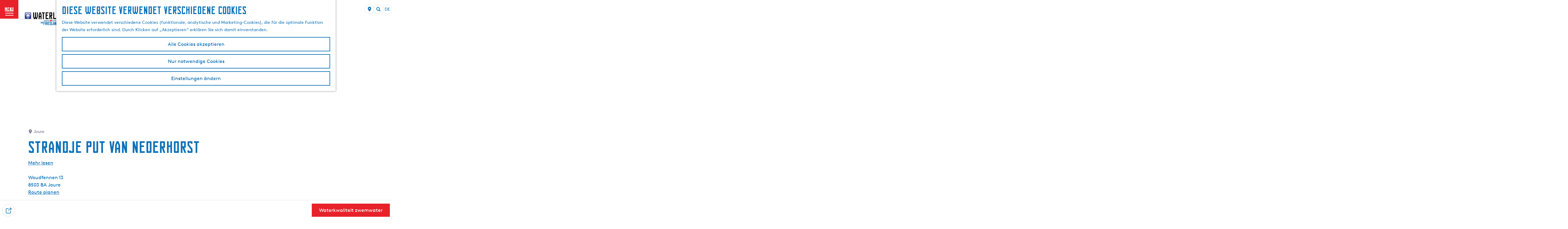

--- FILE ---
content_type: text/html; charset=UTF-8
request_url: https://www.waterlandvanfriesland.nl/de/locations/3690318452/strandje-put-van-nederhorst
body_size: 20911
content:
<!DOCTYPE html>




        
<html lang="de">
<head>
    <meta charset="utf-8">
    <meta http-equiv="X-UA-Compatible" content="IE=edge">
    <meta name="viewport" content="width=device-width, initial-scale=1.0">
    <meta name="msvalidate.01" content="0165B6DFBFDC76DB95E5AD1E4C980388"/>
    <meta name="theme-color" content="#0D72B9">
<meta name="msapplication-TileColor" content="#0D72B9"/>


    <title>
        Strandje Put van Nederhorst | VVV Südwestfriesland
    </title>

                                                        <script>
      window.dataLayer = window.dataLayer || [];
      function gtag(){dataLayer.push(arguments);}

      gtag('consent', 'default', {
        'ad_personalization': 'denied',
        'ad_storage': 'denied',
        'ad_user_data': 'denied',
        'analytics_storage': 'granted',
        'functionality_storage': 'granted',
        'personalization_storage': 'denied',
        'security_storage': 'granted',
        'wait_for_update': 500
      });
      gtag('set', 'ads_data_redaction', true);
    </script>
                        <!-- Google Tag Manager -->
            <script>(function(w,d,s,l,i){w[l]=w[l]||[];w[l].push(
                    {'gtm.start': new Date().getTime(),event:'gtm.js'}
                );var f=d.getElementsByTagName(s)[0],
                    j=d.createElement(s),dl=l!='dataLayer'?'&l='+l:'';j.async=true;j.src=
                    'https://www.googletagmanager.com/gtm.js?id='+i+dl;f.parentNode.insertBefore(j,f);
                })(window,document,'script','dataLayer','GTM-WS9HVND');
            </script>
            <!-- End Google Tag Manager -->
                                
    
    
                            <link rel="alternate" href="https://www.waterlandvanfriesland.nl/nl/locaties/3690318452/strandje-put-van-nederhorst" hreflang="nl"/>
            <link rel="alternate" href="https://www.waterlandvanfriesland.nl/de/locations/3690318452/strandje-put-van-nederhorst" hreflang="de"/>
            <link rel="alternate" href="https://www.waterlandvanfriesland.nl/en/locations/3690318452/strandje-put-van-nederhorst" hreflang="en"/>
        
            

    <link rel="canonical" href="https://www.waterlandvanfriesland.nl/de/locations/3690318452/strandje-put-van-nederhorst" />



        
                                <meta property="og:title" content="Strandje Put van Nederhorst" />
                                <meta property="og:description" content="" />
                                <meta property="og:url" content="https://www.waterlandvanfriesland.nl/de/locations/3690318452/strandje-put-van-nederhorst" />
                                <meta property="og:type" content="website" />
                                                <meta property="og:image" content="https://assets.plaece.nl/thumb/yBS9MQ6K0Gg0upssofrk0CMBdUoKTITc8rSL-dKtDmw/resizing_type:fit/width:650/height:366/gravity:sm/[base64].jpeg" />
                                                            <meta property="og:image" content="https://assets.plaece.nl/thumb/uiSYTndFbvLszmFB7x2GKTIgZCVHmwGf1zV9LxNhank/resizing_type:fit/width:650/height:366/gravity:sm/[base64].jpeg" />
                                                            <meta property="og:image" content="https://assets.plaece.nl/thumb/9_WcmHdpZbThyrxRmj7EPh6ZPEIXA3-ELkYCPv6_ceo/resizing_type:fit/width:650/height:366/gravity:sm/[base64].jpeg" />
                                                            <meta property="og:image" content="https://assets.plaece.nl/thumb/7OedqaheeQKpoqsRwL__JhV9n9fJfNzgmC8WvKEgFpc/resizing_type:fit/width:650/height:366/gravity:sm/[base64].jpeg" />
                        

                                <meta name="twitter:card" content="summary" />
                                <meta name="twitter:title" content="Strandje Put van Nederhorst" />
                                <meta name="twitter:description" content="" />
            






    
        <link rel="shortcut icon" href="/build/assets/favicon.39d965eb77334b501e55.ico" type="image/x-icon">
<link rel="apple-touch-icon" href="/build/assets/apple-touch-icon.png">
<link rel="apple-touch-icon-precomposed" sizes="57x57" href="/build/assets/apple-touch-icon-57x57.674106f1c6e0b67b1ef9.png"/>
<link rel="apple-touch-icon-precomposed" sizes="114x114" href="/build/assets/apple-touch-icon-114x114.02cdea38f1018fbdb9f8.png"/>
<link rel="apple-touch-icon-precomposed" sizes="72x72" href="/build/assets/apple-touch-icon-72x72.4036c7b4891d07a6fa5a.png"/>
<link rel="apple-touch-icon-precomposed" sizes="144x144" href="/build/assets/apple-touch-icon-144x144.1396e927797c3c06706a.png"/>
<link rel="apple-touch-icon-precomposed" sizes="60x60" href="/build/assets/apple-touch-icon-60x60.5957c2ab59af00f58fff.png"/>
<link rel="apple-touch-icon-precomposed" sizes="120x120" href="/build/assets/apple-touch-icon-120x120.a812723617d2e6936d2d.png"/>
<link rel="apple-touch-icon-precomposed" sizes="76x76" href="/build/assets/apple-touch-icon-76x76.54338c7bb40eaaac3699.png"/>
<link rel="apple-touch-icon-precomposed" sizes="152x152" href="/build/assets/apple-touch-icon-152x152.97529dea28fe817e2299.png"/>
<link rel="icon" type="image/png" href="/build/assets/favicon-196x196.2443adb03ff8e41c5060.png" sizes="196x196"/>
<link rel="icon" type="image/png" href="/build/assets/favicon-96x96.d63c9a643bc03b2dc38c.png" sizes="96x96"/>
<link rel="icon" type="image/png" href="/build/assets/favicon-32x32.d5064a189d931d68247b.png" sizes="32x32"/>
<link rel="icon" type="image/png" href="/build/assets/favicon-16x16.7ad81958713734aa2cd2.png" sizes="16x16"/>
<link rel="icon" type="image/png" href="/build/assets/favicon-128.a71d8562e0f8a4efe8d1.png" sizes="128x128"/>
<meta name="application-name" content="Digitaal Platform Friesland"/>
<meta name="msapplication-TileColor" content="#0D72B9"/>
<meta name="msapplication-TileImage" content="/build/assets/mstile-144x144.1396e927797c3c06706a.png"/>
<meta name="msapplication-square70x70logo" content="/build/assets/mstile-70x70.a71d8562e0f8a4efe8d1.png"/>
<meta name="msapplication-square150x150logo" content="/build/assets/mstile-150x150.d4de5ab7a4f8775fca3b.png"/>
<meta name="msapplication-wide310x150logo" content="/build/assets/mstile-310x150.d7d32370e3faf1de9e69.png"/>
<meta name="msapplication-square310x310logo" content="/build/assets/mstile-310x310.de4277cb61d534e16f25.png"/>


        <link rel="stylesheet" href="/build/main.8aaba40627392f9d174b.css">
<link rel="stylesheet" href="/build/main-print.f913b7209d0455a344fb.css" media="print">


        <script>
    var odpClientApi = 'https\u003A\/\/www.waterlandvanfriesland.nl\/_client\/de\/odp\/api';
    var clientFavorites = 'https\u003A\/\/www.waterlandvanfriesland.nl\/_client\/favorite';

</script>

<script src="/build/runtime.83c50438950ddf3f99a9.bundle.js" defer></script>
<script src="/build/main.f39e515699ba65d50600.bundle.js" defer></script>


        
    <script src="https://cdnjs.cloudflare.com/ajax/libs/jquery/2.2.4/jquery.min.js" integrity="sha512-DUC8yqWf7ez3JD1jszxCWSVB0DMP78eOyBpMa5aJki1bIRARykviOuImIczkxlj1KhVSyS16w2FSQetkD4UU2w==" crossorigin="anonymous" referrerpolicy="no-referrer"></script>
</head>
<body class="locale-de  is-odp-detail is-odp-location-detail         is-waterschap-van-friesland body--theme-default
        "
        data-ga-value=3690318452                                                     data-has-no-pageparts="true"
                    data-instant-intensity="viewport"
         data-cookie-bundle-enabled="true">

                                                                        <!-- Google Tag Manager (noscript) -->
            <noscript>
                <iframe src="https://www.googletagmanager.com/ns.html?id=GTM-WS9HVND"
                    height="0" width="0" style="display:none;visibility:hidden"></iframe>
            </noscript>
            <!-- End Google Tag Manager (noscript) -->
                        
    
    
                
    <header class="main-header header-light">
        <a href="#main" class="header__skiplink">Direkt zum Hauptinhalt</a>

        <div class="header__menuwrapper">
            <button data-ga-category="click" data-ga-action="menu" data-ga-label="#" id="mainmenu-toggle"
                    class="header__menu">
                <span class="menutxt">
                    <span class="menutxt__open">menu</span>
                    <span class="menutxt__close">close</span>
                </span>
                <span class="menuicon" aria-hidden="true"></span>
            </button>
            <div class="header__logo">
                                <a href="/de" class="main-header__logo">
                        <picture class="img__wrapper main-header__logo__img-wrapper">
                <source type="image/webp" srcset="/build/assets/general/waterland-logo-vvv-mobile.ee37cdd5d7b27a892ecf.svg" media="(max-width: 767px)" />
                <img src="/build/assets/general/waterland-logo-vvv.027ca46d76d21e2b8f61.svg" alt="WaterlandVanFriesland.nl Logo" class="img__main main-header__logo__img" />
            </picture>
            <span class="sr-only">Gehen Sie zur Homepage</span>
        </a>
    
            </div>
        </div>

        <div class="header__content-wrapper">
            <div class="header__content-wrapper-inner">
                    <nav id="main-nav" class="main-header__nav main-nav" aria-label="Primär">
        <ul class="menu">
                                                                                            <li class="main-nav__parent-wrapper main-nav__parent-wrapper--has-children" data-a11y="close">
                                                        <a href="/de/inspiration" class="main-nav__link main-nav__link-parent main-nav__link--has-children      main-nav-parent-link__theme--default"
                aria-haspopup="true" aria-expanded="false"
                aria-controls="menu__children-250"                
                >
                            <span class="main-nav__link-title button-content--reset">Inspiration</span>
                                                                                                                                    </a>
                                                            <ul id="menu__children-250" class="menu__children">

                        <li class="main-nav__child__back-button__wrapper">
                <button class="btn--reset main-nav__child__back-button">
                    <span class="icon-font icon-fill-chevron-left" aria-hidden="true"></span>
                    Zurück
                </button>
            </li>

                        <li class="main-nav__parent-wrapper-mobile">
                <a href="/de/inspiration" class="main-nav__parent-title">
                    <span class="main-nav__link-title button-content--reset">Inspiration</span>
                </a>
            </li>

                                            <li class="main-nav__child-wrapper main-nav-child__theme--default">
                <a href="/de/inspiration/tipps-fur-kinder" class="main-nav__link main-nav__link-child       main-nav-child-link__theme--default"
                                
                >
                            <span class="main-nav__link-title button-content--reset">Tipps für Kinder</span>
                                                                                                                                    </a>
                                </li>
                                                <li class="main-nav__child-wrapper main-nav-child__theme--default">
                <a href="/de/raum-in-waterland" class="main-nav__link main-nav__link-child       main-nav-child-link__theme--default"
                                
                >
                            <span class="main-nav__link-title button-content--reset">Raum in Waterland</span>
                                                                                                                                    </a>
                                </li>
                                                <li class="main-nav__child-wrapper main-nav-child__theme--default">
                <a href="/de/stadte-und-dorfer" class="main-nav__link main-nav__link-child       main-nav-child-link__theme--default"
                                
                >
                            <span class="main-nav__link-title button-content--reset">Städtetrip in Waterland</span>
                                                                                                                                    </a>
                                </li>
                                                <li class="main-nav__child-wrapper main-nav-child__theme--default">
                <a href="/de/strome-in-waterland" class="main-nav__link main-nav__link-child       main-nav-child-link__theme--default"
                                
                >
                            <span class="main-nav__link-title button-content--reset">Ströme in Waterland</span>
                                                                                                                                    </a>
                                </li>
                                                <li class="main-nav__child-wrapper main-nav-child__theme--default">
                <a href="/de/11fountains" class="main-nav__link main-nav__link-child       main-nav-child-link__theme--default"
                                
                >
                            <span class="main-nav__link-title button-content--reset">11fountains</span>
                                                                                                                                    </a>
                                </li>
                        </ul>
                    </li>
                                    <li class="main-nav__parent-wrapper main-nav__parent-wrapper--has-children" data-a11y="close">
                                                        <a href="/de/waterland" class="main-nav__link main-nav__link-parent main-nav__link--has-children      main-nav-parent-link__theme--default"
                aria-haspopup="true" aria-expanded="false"
                aria-controls="menu__children-251"                
                >
                            <span class="main-nav__link-title button-content--reset">Die Region</span>
                                                                                                                                    </a>
                                                            <ul id="menu__children-251" class="menu__children">

                        <li class="main-nav__child__back-button__wrapper">
                <button class="btn--reset main-nav__child__back-button">
                    <span class="icon-font icon-fill-chevron-left" aria-hidden="true"></span>
                    Zurück
                </button>
            </li>

                        <li class="main-nav__parent-wrapper-mobile">
                <a href="/de/waterland" class="main-nav__parent-title">
                    <span class="main-nav__link-title button-content--reset">Die Region</span>
                </a>
            </li>

                                            <li class="main-nav__child-wrapper main-nav-child__theme--default">
                <a href="/de/friesische-seen" class="main-nav__link main-nav__link-child       main-nav-child-link__theme--default"
                                
                >
                            <span class="main-nav__link-title button-content--reset">Friesische Seen</span>
                                                                                                                                    </a>
                                </li>
                                                <li class="main-nav__child-wrapper main-nav-child__theme--default">
                <a href="/de/besuch-gaasterland" class="main-nav__link main-nav__link-child       main-nav-child-link__theme--default"
                                
                >
                            <span class="main-nav__link-title button-content--reset">Gaasterland</span>
                                                                                                                                    </a>
                                </li>
                                                <li class="main-nav__child-wrapper main-nav-child__theme--default">
                <a href="/de/ijsselmeer" class="main-nav__link main-nav__link-child       main-nav-child-link__theme--default"
                                
                >
                            <span class="main-nav__link-title button-content--reset">IJsselmeer</span>
                                                                                                                                    </a>
                                </li>
                                                <li class="main-nav__child-wrapper main-nav-child__theme--default">
                <a href="/de/das-greidhoek-gebiet" class="main-nav__link main-nav__link-child       main-nav-child-link__theme--default"
                                
                >
                            <span class="main-nav__link-title button-content--reset">Das Greidhoek-Gebiet</span>
                                                                                                                                    </a>
                                </li>
                                                <li class="main-nav__child-wrapper main-nav-child__theme--default">
                <a href="/de/landschaftspark" class="main-nav__link main-nav__link-child       main-nav-child-link__theme--default"
                                
                >
                            <span class="main-nav__link-title button-content--reset">Landschaftspark</span>
                                                                                                                                    </a>
                                </li>
                        </ul>
                    </li>
                                    <li class="main-nav__parent-wrapper main-nav__parent-wrapper--has-children" data-a11y="close">
                                                        <a href="/de/stadte-und-dorfer" class="main-nav__link main-nav__link-parent main-nav__link--has-children      main-nav-parent-link__theme--default"
                aria-haspopup="true" aria-expanded="false"
                aria-controls="menu__children-252"                
                >
                            <span class="main-nav__link-title button-content--reset">Städte &amp; Dörfer</span>
                                                                                                                                    </a>
                                                            <ul id="menu__children-252" class="menu__children">

                        <li class="main-nav__child__back-button__wrapper">
                <button class="btn--reset main-nav__child__back-button">
                    <span class="icon-font icon-fill-chevron-left" aria-hidden="true"></span>
                    Zurück
                </button>
            </li>

                        <li class="main-nav__parent-wrapper-mobile">
                <a href="/de/stadte-und-dorfer" class="main-nav__parent-title">
                    <span class="main-nav__link-title button-content--reset">Städte &amp; Dörfer</span>
                </a>
            </li>

                                            <li class="main-nav__child-wrapper main-nav-child__theme--default">
                <a href="/de/besuch-sneek" class="main-nav__link main-nav__link-child       main-nav-child-link__theme--default"
                                
                >
                            <span class="main-nav__link-title button-content--reset">Sneek</span>
                                                                                                                                    </a>
                                </li>
                                                <li class="main-nav__child-wrapper main-nav-child__theme--default">
                <a href="/de/lemmer" class="main-nav__link main-nav__link-child       main-nav-child-link__theme--default"
                                
                >
                            <span class="main-nav__link-title button-content--reset">Lemmer</span>
                                                                                                                                    </a>
                                </li>
                                                <li class="main-nav__child-wrapper main-nav-child__theme--default">
                <a href="/de/joure" class="main-nav__link main-nav__link-child       main-nav-child-link__theme--default"
                                
                >
                            <span class="main-nav__link-title button-content--reset">Joure</span>
                                                                                                                                    </a>
                                </li>
                                                <li class="main-nav__child-wrapper main-nav-child__theme--default">
                <a href="/de/stadte-und-dorfer" class="main-nav__link main-nav__link-child       main-nav-child-link__theme--default"
                                
                >
                            <span class="main-nav__link-title button-content--reset">Alle Städte</span>
                                                                                                                                    </a>
                                </li>
                                                <li class="main-nav__child-wrapper main-nav-child__theme--default">
                <a href="/de/dorfer" class="main-nav__link main-nav__link-child       main-nav-child-link__theme--default"
                                
                >
                            <span class="main-nav__link-title button-content--reset">Alle Dörfer</span>
                                                                                                                                    </a>
                                </li>
                        </ul>
                    </li>
                                    <li class="main-nav__parent-wrapper main-nav__parent-wrapper--has-children" data-a11y="close">
                                                        <a href="/de/besuchen" class="main-nav__link main-nav__link-parent main-nav__link--has-children      main-nav-parent-link__theme--default"
                aria-haspopup="true" aria-expanded="false"
                aria-controls="menu__children-359"                
                >
                            <span class="main-nav__link-title button-content--reset">Tun und erleben</span>
                                                                                                                                    </a>
                                                            <ul id="menu__children-359" class="menu__children">

                        <li class="main-nav__child__back-button__wrapper">
                <button class="btn--reset main-nav__child__back-button">
                    <span class="icon-font icon-fill-chevron-left" aria-hidden="true"></span>
                    Zurück
                </button>
            </li>

                        <li class="main-nav__parent-wrapper-mobile">
                <a href="/de/besuchen" class="main-nav__parent-title">
                    <span class="main-nav__link-title button-content--reset">Tun und erleben</span>
                </a>
            </li>

                                            <li class="main-nav__child-wrapper main-nav-child__theme--default">
                <a href="/de/events-und-termine" class="main-nav__link main-nav__link-child       main-nav-child-link__theme--default"
                                
                >
                            <span class="main-nav__link-title button-content--reset">Events und Termine</span>
                                                                                                                                    </a>
                                </li>
                                                <li class="main-nav__child-wrapper main-nav-child__theme--default">
                <a href="/de/besuchen/sehen-staunen-mitmachen/kultur-und-museen" class="main-nav__link main-nav__link-child       main-nav-child-link__theme--default"
                                
                >
                            <span class="main-nav__link-title button-content--reset">Kunst und Kultur</span>
                                                                                                                                    </a>
                                </li>
                                                <li class="main-nav__child-wrapper main-nav-child__theme--default">
                <a href="/de/besuchen/wassersport" class="main-nav__link main-nav__link-child       main-nav-child-link__theme--default"
                                
                >
                            <span class="main-nav__link-title button-content--reset">Wassersport</span>
                                                                                                                                    </a>
                                </li>
                                                <li class="main-nav__child-wrapper main-nav-child__theme--default">
                <a href="/de/routen" class="main-nav__link main-nav__link-child       main-nav-child-link__theme--default"
                                
                >
                            <span class="main-nav__link-title button-content--reset">Routen</span>
                                                                                                                                    </a>
                                </li>
                                                <li class="main-nav__child-wrapper main-nav-child__theme--default">
                <a href="/de/besuchen/wassersport/rundfahrt-friesland" class="main-nav__link main-nav__link-child       main-nav-child-link__theme--default"
                                
                >
                            <span class="main-nav__link-title button-content--reset">Rundfahrten</span>
                                                                                                                                    </a>
                                </li>
                        </ul>
                    </li>
                                    <li class="main-nav__parent-wrapper main-nav__parent-wrapper--has-children" data-a11y="close">
                                                        <a href="/de/ubernachten" class="main-nav__link main-nav__link-parent main-nav__link--has-children      main-nav-parent-link__theme--default"
                aria-haspopup="true" aria-expanded="false"
                aria-controls="menu__children-362"                
                >
                            <span class="main-nav__link-title button-content--reset">Suchen und buchen</span>
                                                                                                                                    </a>
                                                            <ul id="menu__children-362" class="menu__children">

                        <li class="main-nav__child__back-button__wrapper">
                <button class="btn--reset main-nav__child__back-button">
                    <span class="icon-font icon-fill-chevron-left" aria-hidden="true"></span>
                    Zurück
                </button>
            </li>

                        <li class="main-nav__parent-wrapper-mobile">
                <a href="/de/ubernachten" class="main-nav__parent-title">
                    <span class="main-nav__link-title button-content--reset">Suchen und buchen</span>
                </a>
            </li>

                                            <li class="main-nav__child-wrapper main-nav-child__theme--default">
                <a href="/de/ubernachten/ferienhaus-in-sudwestfriesland" class="main-nav__link main-nav__link-child       main-nav-child-link__theme--default"
                                
                >
                            <span class="main-nav__link-title button-content--reset">Buchen Sie ein Ferienhaus</span>
                                                                                                                                    </a>
                                </li>
                                                <li class="main-nav__child-wrapper main-nav-child__theme--default">
                <a href="/de/ubernachten/hotels-in-sudwestfriesland" class="main-nav__link main-nav__link-child       main-nav-child-link__theme--default"
                                
                >
                            <span class="main-nav__link-title button-content--reset">ein Hotelzimmer buchen</span>
                                                                                                                                    </a>
                                </li>
                                                <li class="main-nav__child-wrapper main-nav-child__theme--default">
                <a href="https://zoekenboek.waterlandvanfriesland.nl/de/lastminute" class="main-nav__link main-nav__link-child       main-nav-child-link__theme--default"
                                
                >
                            <span class="main-nav__link-title button-content--reset">alle Last Minutes</span>
                                                                                                                                    </a>
                                </li>
                                                <li class="main-nav__child-wrapper main-nav-child__theme--default">
                <a href="/de/ubernachten" class="main-nav__link main-nav__link-child       main-nav-child-link__theme--default"
                                
                >
                            <span class="main-nav__link-title button-content--reset">alle Unterkünfte</span>
                                                                                                                                    </a>
                                </li>
                        </ul>
                    </li>
                                                </ul>
    </nav>
    <div class="main-nav__overlay"></div>
                
            </div>
        </div>

        <div class="headerdots__wrapper">
                        
                                        <div class="header__topmenu">
                                            <a class="headerdots__link" href="https://www.waterlandvanfriesland.nl/de/organisation/ihr-kontakt-zu-uns" >Kontaktieren Sie uns</a>
                                            <a class="headerdots__link" href="https://shopfriesland.nl/de"  target="_blank" >Webshop</a>
                                    </div>
            
                                <button class="headerdots__travelbase">
            Suchen &amp; Buchen
        </button>
    
                    <ul class="handles">
                                                                            <li class="handles__item handles__item--map">
                    <a href="/de/auf-der-karte" class="handles__link " >
                        <span class="handles__icon icon-font icon-fill-marker2" aria-hidden="true"></span>
                        <span class="handles__name">MAP</span>
                    </a>
                </li>
                    
                                                    
                                    <form method="get" action="/de/suche" class="main-header__search">
                        <input type="search" name="query" aria-label="Suchen"
                    placeholder="" class="main-header__search-input"
                    value="">
            <button type="submit" class="main-header__search-btn">
                <span class="main-header__search-icon icon-font icon-fill-magnifyglass" aria-hidden="true"></span>
                <span class="sr-only">Suchen</span>
            </button>
        </form>
    
                </ul>

                                    <nav class="language-nav" data-a11y="close" aria-labelledby="language-nav-switcher" translate="no">
                            <span id="language-nav-switcher" class="sr-only">
                    Sprache auswählen
                    <span class="sr-only" aria-current="true">Aktuelle Sprache: Deutsch</span>
                </span>
                                        <button class="language-nav__item language-nav__item--de language-nav__active-lang"
                        aria-expanded="false" aria-controls="language-nav__items" aria-haspopup="true"
                        aria-labelledby="language-nav-switcher">
                    <span class="language-nav__text" aria-hidden="true">de</span>
                </button>
                <span class="language-nav__item language-nav__item--de language-nav__active-lang" aria-labelledby="language-nav-switcher">
                    <span class="language-nav__text" aria-hidden="true">de</span>
                </span>
                                        <div id="language-nav__items" class="language-nav__items">
                                                                         <a href="/nl/locaties/3690318452/strandje-put-van-nederhorst"
           class="language-nav__item language-nav__item--nl language-nav__link"
           lang="nl" hreflang="nl">

                                                    <span class="language-nav__text" aria-hidden="true">nl</span>
                                    
                                                    <span class="sr-only">Ga naar de Nederlandse pagina</span>
                                    
        </a>
                                                                             <a href="/en/locations/3690318452/strandje-put-van-nederhorst"
           class="language-nav__item language-nav__item--en language-nav__link"
           lang="en" hreflang="en">

                                                    <span class="language-nav__text" aria-hidden="true">en</span>
                                    
                                                    <span class="sr-only">Go to the English page</span>
                                    
        </a>
                                        </div>
                    </nav>
                
        </div>
    </header>

    
        <main id="main">

                
            

            <div class="odp-detail-container odp-detail-container--stretch-full odp-detail-container--stretch-full--location">
        <script type="application/ld+json">{
    "@context": "http://schema.org",
    "name": "Strandje Put van Nederhorst",
    "description": null,
    "image": "https://assets.plaece.nl/odp-friesland/image/thomasvaer-fotografie-strandjes-in-sudwest-fryslan-put-van-nederhorst-joure-20200810-0003-1920_321485662.jpeg",
    "@type": "Place",
    "address": {
        "@type": "PostalAddress",
        "addressCountry": "NL",
        "postalCode": "8503 BA",
        "streetAddress": "Woudfennen 13",
        "addressLocality": "Joure"
    },
    "geo": {
        "latitude": 52.962675,
        "longitude": 5.752428,
        "@type": "GeoCoordinates"
    }
}</script>
                        <script>
          window.dataLayer = window.dataLayer || [];
          window.dataLayer.push({"categories":["strand"],"city":"Joure"});
        </script>
    

        
                                            <div class="item-details general-content ">
                    <div class="item-details__header item-details__location-header">
                            <div class="splide__carousel item-carousel">
                            <span class="anchor" id="item-details__carousel"></span>
                        <div class="splide splide__main item-carousel__container"
                                data-splide='{
    "type":"slide",
    "arrows":true,
    "pagination":true,
    "keyboard":"focused",
    "slideFocus":false,
    "flickPower":50,
    "video": {
    "autoplay": "1",
    "mute": "1",
    "playerOptions": {
    "vimeo": {
    "controls": "1"
    },
    "youtube": {
    "controls": "1"
    }
    }
    },
    "classes": {
    "pagination": "splide__pagination item-carousel__pagination",
    "page": "splide__pagination__page item-carousel__pagination-page"
    },
    "drag":true
        ,"i18n": {
        "prev": "Vorherige Folie"
        ,"next": "Nächste Folie"
        ,"first": "Gehe zur ersten Folie"
        ,"last": "Zur letzten Folie gehen"
        ,"slideX": "Gehe zu Folie %s"
        ,"pageX": "Gehe zu Seite %s"
        ,"play": "Autoplay starten"
        ,"pause": "Autoplay pausieren"
        ,"carousel": "karussell"
        ,"select": "Wählen Sie eine Folie aus, die angezeigt werden soll"
        ,"slide": "folie"
        ,"slideLabel": "%s von %s"
        ,"playVideo": "Video abspielen"
    }
    
    }' >
                                                                                            <div class="splide__arrows item-carousel__arrows ">
            <button type="button" class="splide__arrow splide__arrow--prev item-carousel__arrow item-carousel__arrow--prev icon-font icon-fill-chevron-left" data-ga-category="click" data-ga-label="navigation" data-ga-action="prev"></button>
                        <button type="button" class="splide__arrow splide__arrow--next item-carousel__arrow item-carousel__arrow--next icon-font icon-fill-chevron-right" data-ga-category="click" data-ga-label="navigation" data-ga-action="next"></button>
        </div>
    
                                                                            <div class="splide__track item-carousel__track">
                        <ul class="splide__list item-carousel__list">
                                                                                                                                                                                                                                                                                                        <li class="splide__slide item-carousel__item-container file-image">
                                                                                                                                                                                <picture class="img__wrapper img--theme-default item-carousel__item"
                    >
                                                                                                                                                                        <source type="image/webp"
                                        srcset="https://assets.plaece.nl/thumb/aSrQvwUZkMUhezeLKtQcbaNDHp8i8gkjze4o4uWnqWM/resizing_type:fit/width:960/height:0/gravity:sm/enlarge:0/[base64].webp" media="(max-width: 500px)">
                                                                            <source srcset="https://assets.plaece.nl/thumb/w-PhWAsgtTnR0yNvMIbHvpNfgmZwkQqagqD700xDlwc/resizing_type:fit/width:960/height:0/gravity:sm/enlarge:0/[base64].jpeg" media="(max-width: 500px)">
                                                                                                                                                        <source type="image/webp"
                                        srcset="https://assets.plaece.nl/thumb/uJ7xlr7_75uMeCQRcyA2nmcbRs0OcYjZx0aSXfk0ygs/resizing_type:fit/width:1280/height:0/gravity:sm/enlarge:0/[base64].webp" media="(max-width: 1079px)">
                                                                            <source srcset="https://assets.plaece.nl/thumb/VPPzk8iqhbZXRuClHQkbswAl98sga3KTFji1H72KvDM/resizing_type:fit/width:1280/height:0/gravity:sm/enlarge:0/[base64].jpeg" media="(max-width: 1079px)">
                                                                                                                                                        <source type="image/webp"
                                        srcset="https://assets.plaece.nl/thumb/eByMgNnsbOdmiVZcQ-A9aJBQGQMX8PQ0v99oPRgrE64/resizing_type:fit/width:1580/height:0/gravity:sm/enlarge:0/[base64].webp">
                                                                            <source srcset="https://assets.plaece.nl/thumb/tdQ8OyC48480mgpYsyCO_lFWt2YF0aN09XYW8Iw9Pvg/resizing_type:fit/width:1580/height:0/gravity:sm/enlarge:0/[base64].jpeg">
                                                    <img src="https://assets.plaece.nl/thumb/w-PhWAsgtTnR0yNvMIbHvpNfgmZwkQqagqD700xDlwc/resizing_type:fit/width:960/height:0/gravity:sm/enlarge:0/[base64].jpeg"
                        class="img__main "
                        alt="" 
                        style="object-position: 49.22% 87.14%">
            </picture>
                                            </li>
                                                                                                                                                                                                                                                                                                                                                                                                                    <li class="splide__slide item-carousel__item-container file-image">
                                                                                                                                                                                <picture class="img__wrapper img--theme-default item-carousel__item"
                    >
                                                                                                                                                                        <source type="image/webp"
                                        srcset="https://assets.plaece.nl/thumb/So5fBhM8b6GeUFw8j3su7AfVzV3g-yTvkC-saxZHhOc/resizing_type:fit/width:960/height:0/gravity:sm/enlarge:0/[base64].webp" media="(max-width: 500px)">
                                                                            <source srcset="https://assets.plaece.nl/thumb/_Y_cSx8POp1aJPE5awMVvvYkbEVbhDio-FkGpfmB2qU/resizing_type:fit/width:960/height:0/gravity:sm/enlarge:0/[base64].jpeg" media="(max-width: 500px)">
                                                                                                                                                        <source type="image/webp"
                                        srcset="https://assets.plaece.nl/thumb/L5A7Mc4MNMqDDDQ1H-ZU4u4A4XLGWLKw-MefTRtzHYs/resizing_type:fit/width:1280/height:0/gravity:sm/enlarge:0/[base64].webp" media="(max-width: 1079px)">
                                                                            <source srcset="https://assets.plaece.nl/thumb/_ZN5sdpkI-m190Xy7-Rl5mJuyzlSMUvRcOMnq_pH14E/resizing_type:fit/width:1280/height:0/gravity:sm/enlarge:0/[base64].jpeg" media="(max-width: 1079px)">
                                                                                                                                                        <source type="image/webp"
                                        srcset="https://assets.plaece.nl/thumb/31j243owHTRJsFrk6zcttRMibzOJKsfKtfR77afXrPc/resizing_type:fit/width:1580/height:0/gravity:sm/enlarge:0/[base64].webp">
                                                                            <source srcset="https://assets.plaece.nl/thumb/Wm4WXaM_ldLmd8fGXEAcF267tjlYtZwql6DWrhdsVQ8/resizing_type:fit/width:1580/height:0/gravity:sm/enlarge:0/[base64].jpeg">
                                                    <img src="https://assets.plaece.nl/thumb/_Y_cSx8POp1aJPE5awMVvvYkbEVbhDio-FkGpfmB2qU/resizing_type:fit/width:960/height:0/gravity:sm/enlarge:0/[base64].jpeg"
                        class="img__main "
                        alt="" loading="lazy"
                        >
            </picture>
                                            </li>
                                                                                                                                                                                                                                                                                                                                                                                                                    <li class="splide__slide item-carousel__item-container file-image">
                                                                                                                                                                                <picture class="img__wrapper img--theme-default item-carousel__item"
                    >
                                                                                                                                                                        <source type="image/webp"
                                        srcset="https://assets.plaece.nl/thumb/tcLZ1F5Z-iBLr1HqaEs5bSNifrb0qnV7KJsQfAgkyEI/resizing_type:fit/width:960/height:0/gravity:sm/enlarge:0/[base64].webp" media="(max-width: 500px)">
                                                                            <source srcset="https://assets.plaece.nl/thumb/1ZQyBE4X8ETbnqeBf6hSGNBPBme5Hogf-i4xYIEYzbE/resizing_type:fit/width:960/height:0/gravity:sm/enlarge:0/[base64].jpeg" media="(max-width: 500px)">
                                                                                                                                                        <source type="image/webp"
                                        srcset="https://assets.plaece.nl/thumb/ZU2T9jQgzsZhKe6DYfIPlvFqHzHz4EMrY_lXeJBto98/resizing_type:fit/width:1280/height:0/gravity:sm/enlarge:0/[base64].webp" media="(max-width: 1079px)">
                                                                            <source srcset="https://assets.plaece.nl/thumb/m_olHu41GFDbk78vi1yY_10EGaJJ_wqFRJPpf3QReYk/resizing_type:fit/width:1280/height:0/gravity:sm/enlarge:0/[base64].jpeg" media="(max-width: 1079px)">
                                                                                                                                                        <source type="image/webp"
                                        srcset="https://assets.plaece.nl/thumb/96HjD6A0N1nzJ-WWdMHS54he2KlJsgnRqe_7napBEt4/resizing_type:fit/width:1580/height:0/gravity:sm/enlarge:0/[base64].webp">
                                                                            <source srcset="https://assets.plaece.nl/thumb/72dc-l_6nX79HVhzpmPPSbGjgrQNa1_l-Eq2hd4-D-w/resizing_type:fit/width:1580/height:0/gravity:sm/enlarge:0/[base64].jpeg">
                                                    <img src="https://assets.plaece.nl/thumb/1ZQyBE4X8ETbnqeBf6hSGNBPBme5Hogf-i4xYIEYzbE/resizing_type:fit/width:960/height:0/gravity:sm/enlarge:0/[base64].jpeg"
                        class="img__main "
                        alt="" loading="lazy"
                        >
            </picture>
                                            </li>
                                                                                                                                                                                                                                                                                                                                                                                                                    <li class="splide__slide item-carousel__item-container file-image">
                                                                                                                                                                                <picture class="img__wrapper img--theme-default item-carousel__item"
                    >
                                                                                                                                                                        <source type="image/webp"
                                        srcset="https://assets.plaece.nl/thumb/3tFp_b0BKtqDRK3Jniyrd5NUoA9N_4nuj-bMu6SZCFQ/resizing_type:fit/width:960/height:0/gravity:sm/enlarge:0/[base64].webp" media="(max-width: 500px)">
                                                                            <source srcset="https://assets.plaece.nl/thumb/1jhTGQjA77V-jGEgO328yM7Srvsni-jlhBIR-kikwok/resizing_type:fit/width:960/height:0/gravity:sm/enlarge:0/[base64].jpeg" media="(max-width: 500px)">
                                                                                                                                                        <source type="image/webp"
                                        srcset="https://assets.plaece.nl/thumb/g-5TE8egh7rVKfQww6e8IzVe3RbaUSLQevCDU0jvIiM/resizing_type:fit/width:1280/height:0/gravity:sm/enlarge:0/[base64].webp" media="(max-width: 1079px)">
                                                                            <source srcset="https://assets.plaece.nl/thumb/Gdb9IdiJGrTQXIqQ7R3aWlhM9-h7he0ItRBDcCh0Qa4/resizing_type:fit/width:1280/height:0/gravity:sm/enlarge:0/[base64].jpeg" media="(max-width: 1079px)">
                                                                                                                                                        <source type="image/webp"
                                        srcset="https://assets.plaece.nl/thumb/644fpf3VxpnbD6sdYyxm3JJk8Q9iqvFQ4o8w8Um0kcE/resizing_type:fit/width:1580/height:0/gravity:sm/enlarge:0/[base64].webp">
                                                                            <source srcset="https://assets.plaece.nl/thumb/lYugvdz_jIaXe-jcW2w0LAJhDeKNT-T8YnNaLvOLXx8/resizing_type:fit/width:1580/height:0/gravity:sm/enlarge:0/[base64].jpeg">
                                                    <img src="https://assets.plaece.nl/thumb/1jhTGQjA77V-jGEgO328yM7Srvsni-jlhBIR-kikwok/resizing_type:fit/width:960/height:0/gravity:sm/enlarge:0/[base64].jpeg"
                        class="img__main "
                        alt="" loading="lazy"
                        >
            </picture>
                                            </li>
                                                                                                                                                                </ul>
                    </div>
                
    <style>
        .item-carousel__pagination {
            --pagination-label: ' ab 4';
        }
    </style>
            </div>
        </div>
    
        <div class="item-details__header-intro container-medium container-padding">
                <h1 class="item__title">
        Strandje Put van Nederhorst

                
            </h1>

                            <p class="back_link-wrapper">
        <a class="btn btn-back" href="javascript:history.back();">
            <span class="btn-back__icon icon-font icon-fill-chevron-left" aria-hidden="true"></span>
            Zurück
        </a>
    </p>

                                

                                
                                <p class="item-details__location">
        <span class="icon-font icon-fill-marker1" aria-hidden="true"></span>
                Joure
    </p>

                        <button class="item-details__intro-btn button--reset button--link">Mehr lesen</button>

                    </div>
    </div>

                    <div class="item-details__item-details-body item-details__location-details-body container-medium container-padding">
        <div class="item-details__left">
                                                
        <div class="item-details__media-block-list-wrapper item-details__block">
                        <h2 class="item-details__heading item-details__heading-media-block">Hier schon mal ein Vorgeschmack</h2>
                                                <ul class="item-lightbox__item-container file-image tiles--media-detail"
                        data-count="4">
                                                                                                                                                                                                                                                                                        <li class="item-lightbox__item-link item-lightbox__item-link--image image-link button--reset">
                                                                                                                                                                                                                                                                                                                                                                                                                                                <picture class="img__wrapper img--theme-default button-content--reset item-lightbox__image"
                    >
                                                                                                                                                                        <source type="image/webp"
                                        srcset="https://assets.plaece.nl/thumb/7c4Mk7es2DMDUm3Nt_uRKCyXeVdHd9U1z2wqqkD2_8k/resizing_type:fit/width:640/height:0/gravity:sm/enlarge:0/[base64].webp">
                                                                            <source srcset="https://assets.plaece.nl/thumb/po8ZSS9I5uXlN0XocmSCFmDUZd1pq4nmwuFJIqKkvts/resizing_type:fit/width:640/height:0/gravity:sm/enlarge:0/[base64].jpeg">
                                                    <img src="https://assets.plaece.nl/thumb/po8ZSS9I5uXlN0XocmSCFmDUZd1pq4nmwuFJIqKkvts/resizing_type:fit/width:640/height:0/gravity:sm/enlarge:0/[base64].jpeg"
                        class="img__main "
                        alt="" loading="lazy"
                        style="object-position: 49.22% 87.14%">
            </picture>
                                                                                                                                                                                                                                                                                                                                                </li>
                                                                                                                                                                                                                                                                                                                                                                            <li class="item-lightbox__item-link item-lightbox__item-link--image image-link button--reset">
                                                                                                                                                                                                                                                                                                                                                                                                                                                <picture class="img__wrapper img--theme-default button-content--reset item-lightbox__image"
                    >
                                                                                                                                                                        <source type="image/webp"
                                        srcset="https://assets.plaece.nl/thumb/xsC6HAQIL0V__bOiq---4kWdMazTcUjDr_Atrkkwnuw/resizing_type:fit/width:640/height:0/gravity:sm/enlarge:0/[base64].webp">
                                                                            <source srcset="https://assets.plaece.nl/thumb/9LESvAFvcp5R5uDabDGtpqYvIhtPmUiUNBqh86BhR4Y/resizing_type:fit/width:640/height:0/gravity:sm/enlarge:0/[base64].jpeg">
                                                    <img src="https://assets.plaece.nl/thumb/9LESvAFvcp5R5uDabDGtpqYvIhtPmUiUNBqh86BhR4Y/resizing_type:fit/width:640/height:0/gravity:sm/enlarge:0/[base64].jpeg"
                        class="img__main "
                        alt="" loading="lazy"
                        >
            </picture>
                                                                                                                                                                                                                                                                            <button class="link-overlay button--reset"
                                                            data-modal-target="#impression__carousel__template"
                                                            data-modal-lightbox="#impression__carousel"
                                                            data-modal-lightbox-index="1"
                                                            aria-haspopup="dialog">
                                                                                                                                                                                                                                    <span class="sr-only">Popup mit Bild öffnen Put van Nederhorst</span>
                                                    </button>
                                                                                                                                                                        </li>
                                                                                                                                                                                                                                                                                                                                                                            <li class="item-lightbox__item-link item-lightbox__item-link--image image-link button--reset">
                                                                                                                                                                                                                                                                                                                                                                                                                                                <picture class="img__wrapper img--theme-default button-content--reset item-lightbox__image"
                    >
                                                                                                                                                                        <source type="image/webp"
                                        srcset="https://assets.plaece.nl/thumb/LGf_8TuvCZc8lCjNo6sIsJcTt5BAvBbf4ciSj3F6Bss/resizing_type:fit/width:640/height:0/gravity:sm/enlarge:0/[base64].webp">
                                                                            <source srcset="https://assets.plaece.nl/thumb/A2eJcnssd4wwnayY2FmrVphvTaKAyiR9HeQcrBO3__M/resizing_type:fit/width:640/height:0/gravity:sm/enlarge:0/[base64].jpeg">
                                                    <img src="https://assets.plaece.nl/thumb/A2eJcnssd4wwnayY2FmrVphvTaKAyiR9HeQcrBO3__M/resizing_type:fit/width:640/height:0/gravity:sm/enlarge:0/[base64].jpeg"
                        class="img__main "
                        alt="" loading="lazy"
                        >
            </picture>
                                                                                                                                                                                                                                                                            <button class="link-overlay button--reset"
                                                            data-modal-target="#impression__carousel__template"
                                                            data-modal-lightbox="#impression__carousel"
                                                            data-modal-lightbox-index="2"
                                                            aria-haspopup="dialog">
                                                                                                                                                                                                                                    <span class="sr-only">Popup mit Bild öffnen Put van Nederhorst</span>
                                                    </button>
                                                                                                                                                                        </li>
                                                                                                                                                                    </ul>
            

            <p class="item-lightbox__show-all">
            Alle 4-Bilder anzeigen
        </p>
    
                                                <template id="impression__carousel__template">
                        <div id="impression__carousel"
                                class="splide__carousel item-lightbox-popup__carousel modal-lightbox__carousel">
                            <div class="splide splide__main item-lightbox-popup__main modal-lightbox__main"
                                                                                                        data-splide='{
                                    "type":"fade"
                                    ,"live":false
                                    ,"autoplay":"pause"
                                    ,"perPage": 1
                                    ,"arrows": true
                                    ,"pagination": true
                                    ,"flickPower":100
                                    ,"rewind":true
                                        ,"i18n": {
        "prev": "Vorherige Folie"
        ,"next": "Nächste Folie"
        ,"first": "Gehe zur ersten Folie"
        ,"last": "Zur letzten Folie gehen"
        ,"slideX": "Gehe zu Folie %s"
        ,"pageX": "Gehe zu Seite %s"
        ,"play": "Autoplay starten"
        ,"pause": "Autoplay pausieren"
        ,"carousel": "karussell"
        ,"select": "Wählen Sie eine Folie aus, die angezeigt werden soll"
        ,"slide": "folie"
        ,"slideLabel": "%s von %s"
        ,"playVideo": "Video abspielen"
    }
    
                                    }'
                                     aria-label="Mediengallerie von Strandje Put van Nederhorst">
                                                                                                            <div class="splide__arrows modal-lightbox__arrows ">
            <button type="button" class="splide__arrow splide__arrow--prev modal-lightbox__arrow modal-lightbox__arrow--prev icon-font icon-fill-chevron-left" data-ga-category="click" data-ga-label="navigation" data-ga-action="prev"></button>
                        <button type="button" class="splide__arrow splide__arrow--next modal-lightbox__arrow modal-lightbox__arrow--next icon-font icon-fill-chevron-right" data-ga-category="click" data-ga-label="navigation" data-ga-action="next"></button>
        </div>
    
                                                                <div class="splide__track item-lightbox-popup__track modal-lightbox__track">
                                    <ul class="splide__list item-lightbox-popup__list modal-lightbox__list">
                                                                                                                                                                                                                                                                                                                                                <li class="splide__slide item-lightbox-popup__slide modal-lightbox__slide">
                                                                                                                                                                                                <picture class="img__wrapper img--theme-default item-lightbox-popup__picture modal-lightbox__picture"
                    >
                                                                                                                                                                        <source type="image/webp"
                                        srcset="https://assets.plaece.nl/thumb/aSrQvwUZkMUhezeLKtQcbaNDHp8i8gkjze4o4uWnqWM/resizing_type:fit/width:960/height:0/gravity:sm/enlarge:0/[base64].webp" media="(max-width: 500px)">
                                                                            <source srcset="https://assets.plaece.nl/thumb/w-PhWAsgtTnR0yNvMIbHvpNfgmZwkQqagqD700xDlwc/resizing_type:fit/width:960/height:0/gravity:sm/enlarge:0/[base64].jpeg" media="(max-width: 500px)">
                                                                                                                                                        <source type="image/webp"
                                        srcset="https://assets.plaece.nl/thumb/uJ7xlr7_75uMeCQRcyA2nmcbRs0OcYjZx0aSXfk0ygs/resizing_type:fit/width:1280/height:0/gravity:sm/enlarge:0/[base64].webp" media="(max-width: 1079px)">
                                                                            <source srcset="https://assets.plaece.nl/thumb/VPPzk8iqhbZXRuClHQkbswAl98sga3KTFji1H72KvDM/resizing_type:fit/width:1280/height:0/gravity:sm/enlarge:0/[base64].jpeg" media="(max-width: 1079px)">
                                                                                                                                                        <source type="image/webp"
                                        srcset="https://assets.plaece.nl/thumb/eByMgNnsbOdmiVZcQ-A9aJBQGQMX8PQ0v99oPRgrE64/resizing_type:fit/width:1580/height:0/gravity:sm/enlarge:0/[base64].webp" media="(max-width: 1650px)">
                                                                            <source srcset="https://assets.plaece.nl/thumb/tdQ8OyC48480mgpYsyCO_lFWt2YF0aN09XYW8Iw9Pvg/resizing_type:fit/width:1580/height:0/gravity:sm/enlarge:0/[base64].jpeg" media="(max-width: 1650px)">
                                                                                                                                                        <source type="image/webp"
                                        srcset="https://assets.plaece.nl/thumb/RuMTvGuPz1GaK9kbQXwkgF7KS5aRbCR-6LCKdobw36s/resizing_type:fit/width:1900/height:0/gravity:sm/enlarge:0/[base64].webp">
                                                                            <source srcset="https://assets.plaece.nl/thumb/U0306C8oq3z1la5i5Gr0H3Z1EPOq747-BJ1D3j-i70I/resizing_type:fit/width:1900/height:0/gravity:sm/enlarge:0/[base64].jpeg">
                                                    <img src="https://assets.plaece.nl/thumb/w-PhWAsgtTnR0yNvMIbHvpNfgmZwkQqagqD700xDlwc/resizing_type:fit/width:960/height:0/gravity:sm/enlarge:0/[base64].jpeg"
                        class="img__main item-lightbox-popup__img modal-lightbox__img"
                        alt="" loading="lazy"
                        >
            </picture>
                                                    </li>
                                                
                                                                                                                                                                                                                                                                                                                                                                                                <li class="splide__slide item-lightbox-popup__slide modal-lightbox__slide">
                                                                                                                                                                                                <picture class="img__wrapper img--theme-default item-lightbox-popup__picture modal-lightbox__picture"
                    >
                                                                                                                                                                        <source type="image/webp"
                                        srcset="https://assets.plaece.nl/thumb/So5fBhM8b6GeUFw8j3su7AfVzV3g-yTvkC-saxZHhOc/resizing_type:fit/width:960/height:0/gravity:sm/enlarge:0/[base64].webp" media="(max-width: 500px)">
                                                                            <source srcset="https://assets.plaece.nl/thumb/_Y_cSx8POp1aJPE5awMVvvYkbEVbhDio-FkGpfmB2qU/resizing_type:fit/width:960/height:0/gravity:sm/enlarge:0/[base64].jpeg" media="(max-width: 500px)">
                                                                                                                                                        <source type="image/webp"
                                        srcset="https://assets.plaece.nl/thumb/L5A7Mc4MNMqDDDQ1H-ZU4u4A4XLGWLKw-MefTRtzHYs/resizing_type:fit/width:1280/height:0/gravity:sm/enlarge:0/[base64].webp" media="(max-width: 1079px)">
                                                                            <source srcset="https://assets.plaece.nl/thumb/_ZN5sdpkI-m190Xy7-Rl5mJuyzlSMUvRcOMnq_pH14E/resizing_type:fit/width:1280/height:0/gravity:sm/enlarge:0/[base64].jpeg" media="(max-width: 1079px)">
                                                                                                                                                        <source type="image/webp"
                                        srcset="https://assets.plaece.nl/thumb/31j243owHTRJsFrk6zcttRMibzOJKsfKtfR77afXrPc/resizing_type:fit/width:1580/height:0/gravity:sm/enlarge:0/[base64].webp" media="(max-width: 1650px)">
                                                                            <source srcset="https://assets.plaece.nl/thumb/Wm4WXaM_ldLmd8fGXEAcF267tjlYtZwql6DWrhdsVQ8/resizing_type:fit/width:1580/height:0/gravity:sm/enlarge:0/[base64].jpeg" media="(max-width: 1650px)">
                                                                                                                                                        <source type="image/webp"
                                        srcset="https://assets.plaece.nl/thumb/old4QGuYAJKZtCG3DspS-g55DY2WYc10XFDgqISSdAY/resizing_type:fit/width:1900/height:0/gravity:sm/enlarge:0/[base64].webp">
                                                                            <source srcset="https://assets.plaece.nl/thumb/x5LrCY_57VarNTTNqDOcAJjPgPvT4DJH3seA6lPhcgI/resizing_type:fit/width:1900/height:0/gravity:sm/enlarge:0/[base64].jpeg">
                                                    <img src="https://assets.plaece.nl/thumb/_Y_cSx8POp1aJPE5awMVvvYkbEVbhDio-FkGpfmB2qU/resizing_type:fit/width:960/height:0/gravity:sm/enlarge:0/[base64].jpeg"
                        class="img__main item-lightbox-popup__img modal-lightbox__img"
                        alt="" loading="lazy"
                        >
            </picture>
                                                    </li>
                                                
                                                                                                                                                                                                                                                                                                                                                                                                <li class="splide__slide item-lightbox-popup__slide modal-lightbox__slide">
                                                                                                                                                                                                <picture class="img__wrapper img--theme-default item-lightbox-popup__picture modal-lightbox__picture"
                    >
                                                                                                                                                                        <source type="image/webp"
                                        srcset="https://assets.plaece.nl/thumb/tcLZ1F5Z-iBLr1HqaEs5bSNifrb0qnV7KJsQfAgkyEI/resizing_type:fit/width:960/height:0/gravity:sm/enlarge:0/[base64].webp" media="(max-width: 500px)">
                                                                            <source srcset="https://assets.plaece.nl/thumb/1ZQyBE4X8ETbnqeBf6hSGNBPBme5Hogf-i4xYIEYzbE/resizing_type:fit/width:960/height:0/gravity:sm/enlarge:0/[base64].jpeg" media="(max-width: 500px)">
                                                                                                                                                        <source type="image/webp"
                                        srcset="https://assets.plaece.nl/thumb/ZU2T9jQgzsZhKe6DYfIPlvFqHzHz4EMrY_lXeJBto98/resizing_type:fit/width:1280/height:0/gravity:sm/enlarge:0/[base64].webp" media="(max-width: 1079px)">
                                                                            <source srcset="https://assets.plaece.nl/thumb/m_olHu41GFDbk78vi1yY_10EGaJJ_wqFRJPpf3QReYk/resizing_type:fit/width:1280/height:0/gravity:sm/enlarge:0/[base64].jpeg" media="(max-width: 1079px)">
                                                                                                                                                        <source type="image/webp"
                                        srcset="https://assets.plaece.nl/thumb/96HjD6A0N1nzJ-WWdMHS54he2KlJsgnRqe_7napBEt4/resizing_type:fit/width:1580/height:0/gravity:sm/enlarge:0/[base64].webp" media="(max-width: 1650px)">
                                                                            <source srcset="https://assets.plaece.nl/thumb/72dc-l_6nX79HVhzpmPPSbGjgrQNa1_l-Eq2hd4-D-w/resizing_type:fit/width:1580/height:0/gravity:sm/enlarge:0/[base64].jpeg" media="(max-width: 1650px)">
                                                                                                                                                        <source type="image/webp"
                                        srcset="https://assets.plaece.nl/thumb/rmOqcbAcNQF4m6mnVTa59NvRdv1IrufqfSz0cg253Ks/resizing_type:fit/width:1900/height:0/gravity:sm/enlarge:0/[base64].webp">
                                                                            <source srcset="https://assets.plaece.nl/thumb/Dt53i6x93qo9gYElofaNuOUBhrwyNPg7N7rUbX4aMvc/resizing_type:fit/width:1900/height:0/gravity:sm/enlarge:0/[base64].jpeg">
                                                    <img src="https://assets.plaece.nl/thumb/1ZQyBE4X8ETbnqeBf6hSGNBPBme5Hogf-i4xYIEYzbE/resizing_type:fit/width:960/height:0/gravity:sm/enlarge:0/[base64].jpeg"
                        class="img__main item-lightbox-popup__img modal-lightbox__img"
                        alt="" loading="lazy"
                        >
            </picture>
                                                    </li>
                                                
                                                                                                                                                                                                                                                                                                                                                                                                <li class="splide__slide item-lightbox-popup__slide modal-lightbox__slide">
                                                                                                                                                                                                <picture class="img__wrapper img--theme-default item-lightbox-popup__picture modal-lightbox__picture"
                    >
                                                                                                                                                                        <source type="image/webp"
                                        srcset="https://assets.plaece.nl/thumb/3tFp_b0BKtqDRK3Jniyrd5NUoA9N_4nuj-bMu6SZCFQ/resizing_type:fit/width:960/height:0/gravity:sm/enlarge:0/[base64].webp" media="(max-width: 500px)">
                                                                            <source srcset="https://assets.plaece.nl/thumb/1jhTGQjA77V-jGEgO328yM7Srvsni-jlhBIR-kikwok/resizing_type:fit/width:960/height:0/gravity:sm/enlarge:0/[base64].jpeg" media="(max-width: 500px)">
                                                                                                                                                        <source type="image/webp"
                                        srcset="https://assets.plaece.nl/thumb/g-5TE8egh7rVKfQww6e8IzVe3RbaUSLQevCDU0jvIiM/resizing_type:fit/width:1280/height:0/gravity:sm/enlarge:0/[base64].webp" media="(max-width: 1079px)">
                                                                            <source srcset="https://assets.plaece.nl/thumb/Gdb9IdiJGrTQXIqQ7R3aWlhM9-h7he0ItRBDcCh0Qa4/resizing_type:fit/width:1280/height:0/gravity:sm/enlarge:0/[base64].jpeg" media="(max-width: 1079px)">
                                                                                                                                                        <source type="image/webp"
                                        srcset="https://assets.plaece.nl/thumb/644fpf3VxpnbD6sdYyxm3JJk8Q9iqvFQ4o8w8Um0kcE/resizing_type:fit/width:1580/height:0/gravity:sm/enlarge:0/[base64].webp" media="(max-width: 1650px)">
                                                                            <source srcset="https://assets.plaece.nl/thumb/lYugvdz_jIaXe-jcW2w0LAJhDeKNT-T8YnNaLvOLXx8/resizing_type:fit/width:1580/height:0/gravity:sm/enlarge:0/[base64].jpeg" media="(max-width: 1650px)">
                                                                                                                                                        <source type="image/webp"
                                        srcset="https://assets.plaece.nl/thumb/zYY3YfH6NnEiFnr3g2gS44YixwkJlZ9T8Q6nauklkhM/resizing_type:fit/width:1900/height:0/gravity:sm/enlarge:0/[base64].webp">
                                                                            <source srcset="https://assets.plaece.nl/thumb/BjFYWci7g9OTuCE_faG9vl6izEUS3RbWahvcdpgqbRw/resizing_type:fit/width:1900/height:0/gravity:sm/enlarge:0/[base64].jpeg">
                                                    <img src="https://assets.plaece.nl/thumb/1jhTGQjA77V-jGEgO328yM7Srvsni-jlhBIR-kikwok/resizing_type:fit/width:960/height:0/gravity:sm/enlarge:0/[base64].jpeg"
                        class="img__main item-lightbox-popup__img modal-lightbox__img"
                        alt="" loading="lazy"
                        >
            </picture>
                                                    </li>
                                                
                                                                                                                            </ul>
                                </div>
                            </div>
                        </div>
                    </template>
                            
        </div>
    
                                                <div  data-controller="live" data-live-name-value="RelatedItems" data-live-url-value="/de/_components/RelatedItems" id="live-3802496381-0" data-live-props-value="{&quot;tabs&quot;:[],&quot;item&quot;:&quot;{\&quot;id\&quot;:99753,\&quot;locale\&quot;:\&quot;de\&quot;,\&quot;tags\&quot;:[\&quot;kids\&quot;,\&quot;joure\&quot;,\&quot;strand\&quot;,\&quot;zwemmen\&quot;],\&quot;markers\&quot;:[],\&quot;categories\&quot;:[{\&quot;id\&quot;:10405}],\&quot;coordinate\&quot;:{\&quot;latitude\&quot;:52.962675,\&quot;longitude\&quot;:5.752428},\&quot;features\&quot;:{},\&quot;type\&quot;:\&quot;location\&quot;}&quot;,&quot;activeConfig&quot;:null,&quot;onlyDisplayTypes&quot;:{&quot;location&quot;:{&quot;location&quot;:[&quot;_top_with_location&quot;],&quot;event&quot;:[&quot;_top_same_location&quot;],&quot;deal&quot;:[&quot;_top_same_location&quot;]},&quot;event&quot;:{&quot;event&quot;:[&quot;_top_same_location&quot;,&quot;same_category&quot;]}},&quot;@attributes&quot;:{&quot;id&quot;:&quot;live-3802496381-0&quot;},&quot;@checksum&quot;:&quot;J\/3CByAWz2wmGFYqSbbTpiEJVOGGAc8mArOQzQQyDJA=&quot;}"
            data-action="live:appear->live#$render" loading="lazy"
    >
                                                </div>

                                        
                                                        
                            
                            
                            
                        
        
        
                                    </div>
                    <div class="item-details__right">
                <div class="item-details__sticky-content">
                                                    
                                                    <div class="odp-contact-information--container item-details__block">
                            <span class="anchor" id="item-details__contact-information"></span>
                            <div class="odp-contact-information">
        <div class="odp-contact-information__general">
                            <div class="odp-contact-information__column">
                    <p class="odp-contact-information__name">
                        Hier finden Sie
                                                    Strandje Put van Nederhorst
                                            </p>
                            <address class="odp-contact-information__address">
                                                                                            
                
                                                        Woudfennen 13<br/>
                                                        8503 BA Joure
                                    
    </address>

                                <a                             href="https://www.google.com/maps/dir/?api=1&amp;destination=52.962675%2C5.752428"
                                                class="odp-contact-information__route__link"
                                                data-ga-category="item-generic"
                                                data-ga-action="generic-route"
                                                target="_blank"
                    >                Route planen
                <span class="sr-only">naar Strandje Put van Nederhorst</span>
                <br/>
            </a>                                <p class="item__distance odp-contact-information__route__distance"
                data-distance-to="52.962675, 5.752428"
                data-distance-long="km" data-distance-short="m">vanaf jouw locatie
        </p>
    
    
                </div>
                        <div class="odp-contact-information__column">
                    <ul class="list--reset odp-contact-information__contact-options">
                                                                            <li class="list-item--reset contact-options__option contact-options__option--route">
            <a                             href="https://www.google.com/maps/dir/?api=1&amp;destination=52.962675%2C5.752428"
                                                class="contact-options__link"
                                                data-ga-category="item-generic"
                                                data-ga-action="generic-route"
                    >                    <span class="contact-information__icon contact-options__icon icon-font icon-fill-gps"
                          aria-hidden="true"></span>
                                            <span class="contact-options__short-label">Route</span>
                        <span class="contact-options__long-label">Route planen</span>
                                                                <span class="sr-only">naar Strandje Put van Nederhorst</span>
                                    </a>        </li>
    
                                                                                                                                                                                            <li class="list-item--reset contact-options__option contact-options__option--url">
            <a                             href="https://www.zwemwater.nl/"
                                                class="contact-options__link"
                                                data-ga-category="item-generic"
                                                data-ga-action="generic-url-external"
                    >                    <span class="contact-information__icon contact-options__icon icon-font icon-fill-monitor"
                          aria-hidden="true"></span>
                                            <span class="contact-options__short-label">Webseite</span>
                        <span class="contact-options__long-label">Besuche unsere Webseite</span>
                                                                <span class="sr-only">ab Strandje Put van Nederhorst</span>
                                    </a>        </li>
    
                        </ul>

            </div>
        </div>
    </div>
        </div>
    
                                    </div>
            </div>
            <div class="item-details__below">
                                        
                                <button class="button--reset item-details__toggle" data-accordion aria-controls="item-details__related-routes"
                aria-expanded="false"
                id="item-details__related-routes-title">
            <span class="item-details__toggletheme-icon icon-font icon-fill-signpost1 button-content--reset"
                    aria-hidden="true"></span>
            Routen in der Nähe
            <span class="item-details__toggle-icon icon-font icon-fill-chevron-right"
                    aria-hidden="true"></span>
        </button>
        <div id="item-details__related-routes"
                class="accordion__content item-details__related-routes-wrapper item-details__toggle-content"
                aria-hidden="true" aria-labelledby="item-details__related-routes-title">
            <div  data-controller="live" data-live-name-value="RelatedItemsList" data-live-url-value="/de/_components/RelatedItemsList" data-live-listeners-value="[{&quot;action&quot;:&quot;tabUpdated&quot;,&quot;event&quot;:&quot;tabUpdated&quot;}]" id="live-3576672427-0" data-live-props-value="{&quot;itemsPerRow&quot;:3,&quot;tabpanel&quot;:true,&quot;displayStyle&quot;:&quot;carousel&quot;,&quot;item&quot;:&quot;{\&quot;id\&quot;:99753,\&quot;locale\&quot;:\&quot;de\&quot;,\&quot;tags\&quot;:[\&quot;kids\&quot;,\&quot;joure\&quot;,\&quot;strand\&quot;,\&quot;zwemmen\&quot;],\&quot;markers\&quot;:[],\&quot;categories\&quot;:[{\&quot;id\&quot;:10405}],\&quot;coordinate\&quot;:{\&quot;latitude\&quot;:52.962675,\&quot;longitude\&quot;:5.752428},\&quot;features\&quot;:{},\&quot;type\&quot;:\&quot;location\&quot;}&quot;,&quot;activeConfig&quot;:null,&quot;onlyDisplayTypes&quot;:{&quot;location&quot;:{&quot;route&quot;:[&quot;close_to_location&quot;]},&quot;event&quot;:{&quot;route&quot;:[&quot;close_to_location&quot;]}},&quot;@attributes&quot;:{&quot;id&quot;:&quot;live-3576672427-0&quot;},&quot;@checksum&quot;:&quot;PD5ybk3AHYcn4h6TGHpHKcDbyskqTscDtq6o5DKpl2U=&quot;}"
            data-action="live:appear->live#$render" loading="lazy"
    >
                                                </div>

        </div>
    
                                    <button class="button--reset item-details__toggle" data-accordion aria-controls="item-details__nearby"
                aria-expanded="true"
                id="item-details__nearby-title">
            <span class="item-details__toggletheme-icon icon-font icon-fill-marker2 button-content--reset" aria-hidden="true"></span>
            In der Nähe
            <span class="item-details__toggle-icon icon-font icon-fill-chevron-right" aria-hidden="true"></span>
        </button>
        <div id="item-details__nearby"
                class="accordion__content item-details__nearby-wrapper item-details__toggle-content"
                aria-hidden="false" aria-labelledby="item-details__nearby-title" style="max-height: 900px">
                                                                         <section class="item-nearby-map-wrapper item-nearby-map item-details__block" aria-label="Karte - In der Nähe">
                            <span class="anchor" id="item-details__map"></span>
                                                                                <div id="item-nearby-filters-container" class="item-nearby__filters-container">
                    <div id="item-nearby-filters" class="item-nearby-filters">
                        <form method="get">
                                                            <div id="item-nearby-category-filters">
                                                                                                                                <div class="filter-category filter-container">
                <div class="filter-inner-container">
                                    <div class="filter-options">
                                        <ul class="filter__option-items filter__option-items--count-0"
                                >
                                                                                                                                                                                                                                                                                                                                                                                                                                                                                                                                                                                                                                                                                                                                                                                                                                                                                                                                                                                                                                                                                                                                                                                                                                                                                                                                                                                                                                                                                <li class="filter-option__wrapper filter-option__wrapper--parent">
                                    <label class="filter-option__parent filter-option__radio filter__option first" aria-label="Essen und trinken">
                                                                                    <input class="filter__option__input sr-only"
                                                    type="checkbox" name="category[]"
                                                    value="10301,10302,10303,10304,10307,10308,10309,10311,10312,10314"/>
                                                                                                                                            <span class="icon icon-font icon-font icon-fill-cutlery awesome-marker-icon-white" aria-hidden="true"></span>
    
                                                                                <span class="filter__option__label">Essen und trinken
                                            <span
                                                class="filter__option__label__icon icon-fill-chevron-right"
                                                aria-hidden="true"></span>                                            </span>
                                    </label>
                                                                    </li>
                                                                                                                                                                                                                                                                                                                                                                                                                                                                                                                                                                                                                                                                                                                                                                                                                                                                                                <li class="filter-option__wrapper filter-option__wrapper--parent">
                                    <label class="filter-option__parent filter-option__radio filter__option" aria-label="Events und termine">
                                                                                    <input class="filter__option__input sr-only"
                                                    type="checkbox" name="category[]"
                                                    value="20100,20200,20400,40300"/>
                                                                                                                                            <span class="icon icon-font icon-font icon-fill-calendar awesome-marker-icon-white" aria-hidden="true"></span>
    
                                                                                <span class="filter__option__label">Events und termine
                                            <span
                                                class="filter__option__label__icon icon-fill-chevron-right"
                                                aria-hidden="true"></span>                                            </span>
                                    </label>
                                                                    </li>
                                                                                                                                                                                                                                                                                                                                                                                                                                                                                                                                                                                                                                                                                                                                                                                                                                                                                                                                                                                                                                                                                                                                                                                                                                                                                                                                                                                                                                                                                                                                                                                                                                                                                                                                                                                                                                                                                                                                                                                                                                                                                                                                                                                                                                                                                                                                                                                                                                                                                <li class="filter-option__wrapper filter-option__wrapper--parent">
                                    <label class="filter-option__parent filter-option__radio filter__option" aria-label="Übernachten">
                                                                                    <input class="filter__option__input sr-only"
                                                    type="checkbox" name="category[]"
                                                    value="10612,10692,10609,10693,10619,10615,10618,10614,10620,10621,10622,10613,10604,10606,10624,10610,10607,10623,10694,10690,10691,10616,10617,10611"/>
                                                                                                                                            <span class="icon icon-font icon-font icon-fill-bed awesome-marker-icon-white" aria-hidden="true"></span>
    
                                                                                <span class="filter__option__label">Übernachten
                                            <span
                                                class="filter__option__label__icon icon-fill-chevron-right"
                                                aria-hidden="true"></span>                                            </span>
                                    </label>
                                                                    </li>
                                                                                                                                                                                                                                                                                                                                                                                                                                                                                                                                                                                                                                                                                                                                                                                                                                                                                                                                                                                                                                                                                                                                                                                                                                                                                                                                                                                                                                                                                                                                                                                                                                                                                                                                                                                                                                                <li class="filter-option__wrapper filter-option__wrapper--parent">
                                    <label class="filter-option__parent filter-option__radio filter__option" aria-label="Routen">
                                                                                    <input class="filter__option__input sr-only"
                                                    type="checkbox" name="category[]"
                                                    value="31051,30104,34003,34002,34004,30109,33002,32003,30101,32002,30108,31003,31004,30103,30102,31050"/>
                                                                                                                                            <span class="icon icon-font icon-font icon-fill-signpost awesome-marker-icon-white" aria-hidden="true"></span>
    
                                                                                <span class="filter__option__label">Routen
                                            <span
                                                class="filter__option__label__icon icon-fill-chevron-right"
                                                aria-hidden="true"></span>                                            </span>
                                    </label>
                                                                    </li>
                                                                                                                                                                                                                                                                                                                                                                                                                                                                                                                                                                                                                                                                                                                                                                                                                                                                                                                                                                                                                                                                                                                                                                                                                                                                                                                                                                                                                                                                                                                                                                                                                                                                                                                                                                                                                                                                                                                                                                                                                                                                                                                                                                                                                                                                                                                                                                                                                                                                                                                                                                                                                                                                                                                                                                                                                                                                                                                                                                                                                                                                                                                                                                                                                                                                                                                                                                                                                                                                                                                                                                                                                                                                                                                                                                                                                                                                                                                                                                                                                                                                                                                                                                                                                                                                                                                                                                                                                                                                                                                                                                                                                                                                                                                                                                                                                                                                                                                                                                                                                                                                                                                                                                                                                                                                                                                                                                                                                                                                                                                                                                                                                                                                                                                                                                                                                                                                                                                                                                                                                                                                                                                                                                                                                                                                                                                                                                                                                                                                                                                                                                                                                                                                                                                                                                                                                                                                                                                                                                                                                                                                                                                                                                                                                                                                                                                                                                                        <li class="filter-option__wrapper filter-option__wrapper--parent">
                                    <label class="filter-option__parent filter-option__radio filter__option" aria-label="Sehen und tun">
                                                                                    <input class="filter__option__input sr-only"
                                                    type="checkbox" name="category[]"
                                                    value="11230,11207,11220,11208,11209,11219,11203,11205,11215,11228,11216,11214,11213,11222,11224,11231,11211,11236,11250,10906,10905,10920,10921,10907,10923,10922,10790,10745,10605,11251,10737,10755,10752,10756,20251,10703,10405,11110,10912,10990,11114,10738,10716,10713,10101,10744,10791,10728,10726,10709,10705,10719,10712,10729,10723,10718,10747,10722,10731,10991,10725,10715,11306,11307,10212,10211,10203,10219,10210,10223,10207,10801,10802,10803,10804,10805,10710,10806,10807,10808,10403,10404,10406,10407,10401,10213"/>
                                                                                                                                            <span class="icon icon-font icon-font icon-fill-walk awesome-marker-icon-white" aria-hidden="true"></span>
    
                                                                                <span class="filter__option__label">Sehen und tun
                                            <span
                                                class="filter__option__label__icon icon-fill-chevron-right"
                                                aria-hidden="true"></span>                                            </span>
                                    </label>
                                                                    </li>
                                                                                                                                                                                                                                                                                                                                                                                                                                                                                                                                                                                                                                                                                                                                                                                                                                                                                                                                                                                                                                                                                                                                                                                                                                                                                                                                                                                                                                                                                                                                                                                                                                                                                                                                                                                                                                                                                                                                                                                                                                                                                                                                                                <li class="filter-option__wrapper filter-option__wrapper--parent">
                                    <label class="filter-option__parent filter-option__radio filter__option last" aria-label="Praktische information">
                                                                                    <input class="filter__option__input sr-only"
                                                    type="checkbox" name="category[]"
                                                    value="10902,10108,11008,10122,10125,10124,11006,10106,11105,10130,10131,10103,10107,11210,10914,10310,10129,10111,10190,10128"/>
                                                                                                                                            <span class="icon icon-font icon-font icon-fill-exclamation awesome-marker-icon-white" aria-hidden="true"></span>
    
                                                                                <span class="filter__option__label">Praktische information
                                            <span
                                                class="filter__option__label__icon icon-fill-chevron-right"
                                                aria-hidden="true"></span>                                            </span>
                                    </label>
                                                                    </li>
                                                    </ul>
                                        </div>
                </div>
            </div>
                                            </div>
                                                    </form>
                    </div>
                    <div id="item-nearby-show-results-button" class="item-nearby__show-results-button">
                    <span data-title="Zeige {{total}} Suchergebnisse">
                        Zeige  Suchergebnisse
                    </span>
                    </div>
                </div>
                                        <script src="https://itemwidgetmap.plaece.nl/map.js?apiUrl=https://login.friesland.nl/api/1.3"></script>
                <div id="item-nearby-map" class="item-nearby-map__map ">
                    <a href="#map-skip-item-nearby-map" class="leaflet__skiplink">Tabulator-Stops in der Karte überspringen</a>
                </div>
                <span id="map-skip-item-nearby-map"></span>
                            <script type="text/javascript">
                    $('#item-nearby-category-filters input[type=checkbox]', this.form).on('change', function (e) {
                const checked = $(this).prop('checked');
                $(this).closest('form').find('.filter__option__input[type="checkbox"]').prop('checked', false);
                if (checked !== false) {
                    $(this).prop('checked', true);
                }
            });
            </script>
                                    <script>
                                                                                                                                            var ODPitemMap = new ODP.map('item-nearby-map', {"startZoom":14,"minZoom":2,"maxZoom":18,"center":[52.962675,5.752428],"attribution":"Powered by Esri | Esri, HERE, Garmin, USGS, Intermap, INCREMENT P, NRCAN, Esri Japan, METI, Esri China (Hong Kong), NOSTRA, \u00a9 OpenStreetMap contributors, and the GIS User Community","fullscreenControl":true,"tilesUrl":"https:\/\/{s}.tile.openstreetmap.org\/{z}\/{x}\/{y}.png","locateControl":{"enabled":true,"position":"topleft","icon":["locatecontrol__icon icon-font icon-fill-crosshair"],"label":"Auf Karte anzeigen","notFound":"Dein Standort wurde nicht gefunden","popupTemplate":"{{distance}} {{unit}} vanaf jouw locatie"}});
                    ODPitemMap.on('load.post', function (e) {
                      var count = e.getTotalCount();
                      if (count == 0) {
                        count = '';
                      }
                      $('#item-nearby-show-results-button span').text($('#item-nearby-show-results-button span').attr('data-title').replace('{{total}}', count));
                      addReadMoreButton(count);
                      $('#item-nearby-filters .filter__option-items > li > ul').each(function () {
                        $(this).trigger('scroll');
                      });
                    });
                    var ODPmarkers = new ODP.markerSet({"icon":null,"iconColor":"white","markerColor":"royalblue","resolveIcon":true,"resolveColor":true});
                                        ODPmarkers.addMapping({"222":{"id":["10301","10302","10303","10304","10307","10308","10309","10311","10312","10314"],"name":"Essen und trinken","icon":"icon-font icon-fill-cutlery","iconColor":null,"markerColor":null,"color":null,"iconName":"cutlery"},"225":{"id":["20100","20200","20400","40300"],"name":"Events und termine","icon":"icon-font icon-fill-calendar","iconColor":null,"markerColor":null,"color":null,"iconName":"calendar"},"223":{"id":["10612","10692","10609","10693","10619","10615","10618","10614","10620","10621","10622","10613","10604","10606","10624","10610","10607","10623","10694","10690","10691","10616","10617","10611"],"name":"\u00dcbernachten","icon":"icon-font icon-fill-bed","iconColor":null,"markerColor":null,"color":null,"iconName":"bed"},"278":{"id":["31051","30104","34003","34002","34004","30109","33002","32003","30101","32002","30108","31003","31004","30103","30102","31050"],"name":"Routen","icon":"icon-font icon-fill-signpost","iconColor":null,"markerColor":null,"color":null,"iconName":"signpost"},"224":{"id":["11230","11207","11220","11208","11209","11219","11203","11205","11215","11228","11216","11214","11213","11222","11224","11231","11211","11236","11250","10906","10905","10920","10921","10907","10923","10922","10790","10745","10605","11251","10737","10755","10752","10756","20251","10703","10405","11110","10912","10990","11114","10738","10716","10713","10101","10744","10791","10728","10726","10709","10705","10719","10712","10729","10723","10718","10747","10722","10731","10991","10725","10715","11306","11307","10212","10211","10203","10219","10210","10223","10207","10801","10802","10803","10804","10805","10710","10806","10807","10808","10403","10404","10406","10407","10401","10213"],"name":"Sehen und tun","icon":"icon-font icon-fill-walk","iconColor":null,"markerColor":null,"color":null,"iconName":"walk"},"280":{"id":["10902","10108","11008","10122","10125","10124","11006","10106","11105","10130","10131","10103","10107","11210","10914","10310","10129","10111","10190","10128"],"name":"Praktische information","icon":"icon-font icon-fill-exclamation","iconColor":null,"markerColor":null,"color":null,"iconName":"exclamation"}});
                                        var ODPurls = {
                          location: '\/de\/locations\/\u0025urlHash\u0025\/\u0025urlSlug\u0025',
                          event: '\/de\/events\u002Dund\u002Dtermine\/\u0025urlHash\u0025\/\u0025urlSlug\u0025',
                          route: '\/de\/routen\/\u0025urlHash\u0025\/\u0025urlSlug\u0025',
                          deal: '\/de\/tickets\u002Dkaufen\/\u0025urlHash\u0025\/\u0025urlSlug\u0025',
                          tip: ''
                        },
                        ODPitems = new ODP.filterSet({
                          apiUri: 'https\u003A\/\/www.waterlandvanfriesland.nl\/de\/odp\/api',
                          type: 'item',
                          defaultFilters: {
                            category: ODPmarkers.getBoundedCategoryIds(),
                            filterSet: 'item-map:nearby'
                          },
                          popupTemplate: function (data) {
                            return {
                              template:                             [
            '<h3 class="leaflet-popup-content__text leaflet-popup-content__title">{{name|html}}</h3>',
            '<a href="{{url|html}}" class="leaflet-popup-content__link-overlay link-overlay"><span class="sr-only">{{name|html}}</span></a>',
            '{{thumbnail}}',
            '<p class="leaflet-popup-content__text leaflet-popup-content_address">',
                '{{address.addressLine|html}}'
                + (data.address.addressLine ? '<br />' : '') +
                '{{address.zipcode|html}} {{address.city|html}}',
            '</p>',
                        '{{locate_distance_container}}',
                                                '\u0020\u0020\u0020\u0020\u0020\u0020\u0020\u0020',
            ].join('\n')
            ,
                              vars: {
                                url: (!!ODPurls[data.type] && !!data.published || (!!data.published === false && !!data.expired) ? ODPurls[data.type].replace('%urlSlug%', encodeURIComponent(data.urlSlug)).replace('%urlHash%', encodeURIComponent(data.hash)) : ''),
                                hasThumbnail: 'leaflet-popup-content__link--has-no-thumbnail'
                              }
                            };
                          },
                          noResultsMessage: 'Keine\u0020Suchergebnisse',
                        });
                    ODPitems.setMarkerSet(ODPmarkers);
                    (function ($) {
                      $('#item-nearby-category-filters input[type=radio]', this.form).on('change', function (e) {
                        // if an item was checked, reset the other filters
                        if ($(this).is(':checked')) {
                          resetFilters(this, false, true);
                        }
                        setFilterClasses(this, true);
                        // selectAllFilters(this);

                        var categories = $('#item-nearby-category-filters input:checked').map(function () {
                          return this.value.split(',');
                        }).get();
                        ODPitems.setFilter('category', categories);
                        if (categories.length > 0) {
                          ODPitemMap.reload(ODPitems);
                        } else {
                          ODPitemMap.clearMarkers(ODPitems);
                        }
                      });

                      $('#item-nearby-category-filters input[type=checkbox]', this.form).on('change', function (e) {
                        if ((typeof e.isTrigger == 'undefined') && $(this).closest('.filter-option__list--active').find('.filter__option__class-children-selected').hasClass('filter-option--active')) {
                          // uncheck every other item and recheck the current item
                          $(this).closest('.filter-option__list--active').find('input[type=checkbox]').prop('checked', false);
                          $(this).prop('checked', true);
                        }
                        // if an item was checked, reset the other filters
                        if ($(this).is(':checked')) {
                          resetFilters(this, false);
                        }
                        setFilterClasses(this);

                        var categories = $('#item-nearby-category-filters input:checked').map(function () {
                          return this.value.split(',');
                        }).get();
                        ODPitems.setFilter('category', categories);
                        if (categories.length > 0) {
                          ODPitemMap.reload(ODPitems);
                        } else {
                          ODPitemMap.clearMarkers(ODPitems);
                        }
                      });

                      $('#item-nearby-category-filters .filter__option__class-children-selected').on('click', function () {
                        if ($(this).hasClass('filter-option--active')) {
                          resetFilters(this, true);
                          $(this).removeClass('filter-option--active');
                          $('#item-nearby-category-filters input[type=checkbox]').trigger('change');
                          addReadMoreButton('');
                          $('#item-nearby-filters .filter__option-items > li > ul').each(function () {
                            $(this).trigger('scroll');
                          });
                        } else {
                          resetFilters(this, false);
                          selectAllFilters(this);
                        }
                      });

                      $(document).on('ready', function () {
                        addReadMoreButton('');
                        $('#item-nearby-filters .filter__option-items > li > ul').each(function () {
                          $(this).trigger('scroll');
                        });

                                                });

                      $(document).on('click', '#item-nearby-filters .item-nearby-show-results-button', function () {
                        $(this).closest('ul').hide(100);
                      });

                      $(document).on('click mouseenter', '#item-nearby-filters .filter__option-items', function () {
                        $(this).find('ul').css('display', '');
                      });

                      /**
                       * Reset every other filter except the filters under the current parent
                       *
                       * @param item
                       * @param resetAllFilters
                       * @param itemIsParent
                       */
                      function resetFilters(item, resetAllFilters, itemIsParent) {

                        var itemIsParent = typeof itemIsParent !== 'undefined' ? itemIsParent : false;

                        $parentList = itemIsParent == false ? $(item).closest('ul').closest('li') : $(item);
                        $parentTotal = $parentList.closest('ul.filter__option-items');

                        if ($(item).data('type') === 'single') {
                          $parentList = $(item).closest('li');
                          $parentTotal = $(item).closest('ul.filter__option-items');
                        }

                        $parentTotal.children('li').each(function () {
                          var reset = false;
                          if ($(this).get(0) !== $parentList.get(0)) {
                            reset = true;
                          }

                          if (reset || resetAllFilters) {
                            $(this).removeClass('filter-option__list--active');
                            $(this).find('input[type=checkbox]').prop('checked', false);
                          }
                        });
                      }

                      /**
                       * Select all filters under current parent
                       *
                       * @param item
                       */
                      function selectAllFilters(item) {
                        $(item).closest('ul').find('input[type=checkbox]').prop('checked', true).change();
                      }

                      /**
                       * Set all the filter classes
                       *
                       * @param item
                       * @param itemIsParent
                       */
                      function setFilterClasses(item, itemIsParent) {

                        $('#item-nearby-category-filters .filter-option--active').removeClass('filter-option--active');
                        $('#item-nearby-category-filters .filter-option__list--active').removeClass('filter-option__list--active');

                        var itemIsParent = typeof itemIsParent !== 'undefined' ? itemIsParent : false;
                        var $parent;

                        if (itemIsParent) {
                          $parent = $(item).closest('li');
                        } else {
                          if ($(item).closest('label').hasClass('filter-option__parent')) {
                            $parent = $(item).closest('.filter-option__parent').parent();
                          } else {
                            $parent = $(item).closest('ul').parent();
                          }
                        }

                        var checkedBoxes = $parent.find('input[type=checkbox]:checked');
                        var boxes = $parent.find('input[type=checkbox]');

                        if (boxes.length === checkedBoxes.length) {
                          $parent.addClass('filter-option__list--active');
                          $parent.find('label').removeClass('filter-option--active');
                          $parent.find('.filter__option__class-children-selected').addClass('filter-option--active');
                        } else if (checkedBoxes.length >= 1) {
                          $parent.addClass('filter-option__list--active');
                          checkedBoxes.each(function () {
                            $(this).parent().addClass('filter-option--active');
                          });
                        }
                      }
                    })(jQuery);

                    /**
                     * Add the read more button
                     *
                     * @param count
                     */
                    function addReadMoreButton(count) {
                      jQuery('#item-nearby-filters .show-results-button__wrapper').remove();
                      jQuery('#item-nearby-filters .filter__option-items > li > ul').append('<li class="show-results-button__wrapper"><div class="btn item-nearby-show-results-button">' + jQuery('#item-nearby-show-results-button span').attr('data-title').replace('{{total}}', count) + '</div></li>')
                    }
                                    </script>
                                    <template data-odp-map="ODPitemMap" data-lat="52.962675" data-long="5.752428"
                            data-marker='{&quot;icon&quot;:null,&quot;iconColor&quot;:&quot;white&quot;,&quot;markerColor&quot;:&quot;royalblue&quot;,&quot;resolveIcon&quot;:true,&quot;resolveColor&quot;:true,&quot;text&quot;:&quot;Strandje Put van Nederhorst&quot;,&quot;className&quot;:&quot;item-nearby-current-item&quot;}'
                    ></template>
                            
        </section>
        
        </div>
    
                            </div>
            </div>
            </div>
        
                    <div class="item-details__footer ">
                                                                                                                        <picture class="img__wrapper img--theme-default item-details__footer-img"
                    >
                                                                                                                                                                        <source type="image/webp"
                                        srcset="https://assets.plaece.nl/thumb/9b8VTZVFSrdfI0xShtDhMnYfEq5e8NiFEvnt1W6CGGc/resizing_type:fill/width:100/height:100/gravity:sm/enlarge:0/[base64].webp">
                                                                            <source srcset="https://assets.plaece.nl/thumb/yYua5yLHug39e_ktn7EkJI72Oi-jjqaGjMaxtd4OjS0/resizing_type:fill/width:100/height:100/gravity:sm/enlarge:0/[base64].jpeg">
                                                    <img src="https://assets.plaece.nl/thumb/yYua5yLHug39e_ktn7EkJI72Oi-jjqaGjMaxtd4OjS0/resizing_type:fill/width:100/height:100/gravity:sm/enlarge:0/[base64].jpeg"
                        class="img__main "
                        alt="" loading="lazy"
                        style="object-position: 49.22% 87.14%">
            </picture>
        <p class="item-details__footer-name">Strandje Put van Nederhorst</p>

                                
                            <p class="item-details__footer-share-p">
        <button class="item-details__footer-share button--reset" data-modal-target="#item-details__footer-social"
                aria-haspopup="dialog">
        <span class="button-content--reset icon-font icon-fill-share1 item-details__footer-share-icon"
                aria-hidden="true"></span>
            <span class="button-content--reset item-details__footer-share-txt">Teilen</span>
        </button>
    </p>
    <template id="item-details__footer-social">
        <div class="modal__content item-details__footer-social">
                        <div class="social-share">
                                                <h3 class="social__share-title">Teilen Sie mit Familie und Freunden</h3>
                                        <div class="social social__share">
                                                                                                                                                                    <button class="social__link button--reset" data-copy-text="#copyurl1076506598"
                                    data-social="link"
                                    data-ga-category="share"
                                    data-ga-label="https://www.waterlandvanfriesland.nl/de/locations/3690318452/strandje-put-van-nederhorst"
                                    data-ga-action="link">
                                <span class="social__icon icon-font icon-fill-copy button-content--reset"
                                        aria-hidden="true"></span>
                                <span class="social__name button-content--reset">Link kopieren</span>
                            </button>
                            <input id="copyurl1076506598" class="hidden" value="https://www.waterlandvanfriesland.nl/de/locations/3690318452/strandje-put-van-nederhorst">
                                                                                                                                                        <a href="https://twitter.com/share?text=Strandje+Put+van+Nederhorst&amp;url=https://www.waterlandvanfriesland.nl/de/locations/3690318452/strandje-put-van-nederhorst" onclick="window.open(this.href, 'socialSharePopup',
'width=500,height=500,toolbar=1,resizable=1'); return false;" class="social__link"
                                    data-social="x"
                                    data-ga-category="share"
                                    data-ga-label="https%3A%2F%2Fwww.waterlandvanfriesland.nl%2Fde%2Flocations%2F3690318452%2Fstrandje-put-van-nederhorst"
                                    data-ga-action="x">
                                                                    <span class="social__icon icon-font icon-fill-x"
                                            aria-hidden="true"></span>
                                                                    <span class="social__name">
                X
    </span>
                            </a>
                                                                                                                                                        <a href="https://pinterest.com/pin/create/button/?url=https://www.waterlandvanfriesland.nl/de/locations/3690318452/strandje-put-van-nederhorst&amp;description=Strandje+Put+van+Nederhorst" onclick="window.open(this.href, 'socialSharePopup',
'width=500,height=500,toolbar=1,resizable=1'); return false;" class="social__link"
                                    data-social="pinterest"
                                    data-ga-category="share"
                                    data-ga-label="https%3A%2F%2Fwww.waterlandvanfriesland.nl%2Fde%2Flocations%2F3690318452%2Fstrandje-put-van-nederhorst"
                                    data-ga-action="pinterest">
                                                                    <span class="social__icon icon-font icon-fill-pinterest"
                                            aria-hidden="true"></span>
                                                                    <span class="social__name">
                Pinterest
    </span>
                            </a>
                                                                                                                                                        <a href="https://www.facebook.com/sharer.php?u=https://www.waterlandvanfriesland.nl/de/locations/3690318452/strandje-put-van-nederhorst&amp;title=Strandje+Put+van+Nederhorst" onclick="window.open(this.href, 'socialSharePopup',
'width=500,height=500,toolbar=1,resizable=1'); return false;" class="social__link"
                                    data-social="facebook"
                                    data-ga-category="share"
                                    data-ga-label="https%3A%2F%2Fwww.waterlandvanfriesland.nl%2Fde%2Flocations%2F3690318452%2Fstrandje-put-van-nederhorst"
                                    data-ga-action="facebook">
                                                                    <span class="social__icon icon-font icon-fill-facebook"
                                            aria-hidden="true"></span>
                                                                    <span class="social__name">
                Facebook
    </span>
                            </a>
                                                                                                                                                        <a href="https://www.linkedin.com/shareArticle?mini=true&amp;url=https://www.waterlandvanfriesland.nl/de/locations/3690318452/strandje-put-van-nederhorst&amp;title=Strandje+Put+van+Nederhorst&amp;summary=&amp;source=" onclick="window.open(this.href, 'socialSharePopup',
'width=500,height=500,toolbar=1,resizable=1'); return false;" class="social__link"
                                    data-social="linkedin"
                                    data-ga-category="share"
                                    data-ga-label="https%3A%2F%2Fwww.waterlandvanfriesland.nl%2Fde%2Flocations%2F3690318452%2Fstrandje-put-van-nederhorst"
                                    data-ga-action="linkedin">
                                                                    <span class="social__icon icon-font icon-fill-linkedin"
                                            aria-hidden="true"></span>
                                                                    <span class="social__name">
                LinkedIn
    </span>
                            </a>
                                                                                                                                                        <a href="https://api.whatsapp.com/send?text=Strandje+Put+van+Nederhorst+https://www.waterlandvanfriesland.nl/de/locations/3690318452/strandje-put-van-nederhorst" onclick="window.open(this.href, 'socialSharePopup',
'width=500,height=500,toolbar=1,resizable=1'); return false;" class="social__link"
                                    data-social="whatsapp"
                                    data-ga-category="share"
                                    data-ga-label="https%3A%2F%2Fwww.waterlandvanfriesland.nl%2Fde%2Flocations%2F3690318452%2Fstrandje-put-van-nederhorst"
                                    data-ga-action="whatsapp">
                                                                    <span class="social__icon icon-font icon-fill-whatsapp"
                                            aria-hidden="true"></span>
                                                                    <span class="social__name">
                WhatsApp
    </span>
                            </a>
                                                                                                                        <p data-copynotice-success="#copyurl1076506598" class="social__copynotice" aria-live="polite">
                            Der Link wurde kopiert.
                        </p>
                        <p data-copynotice-fail="#copyurl1076506598" class="social__copynotice" aria-live="polite">
                            Der Link konnte nicht kopiert werden.
                        </p>
                                                </div>
        </div>
    
        </div>
    </template>

    
                                                                                                                                                            <a                             href="https://www.zwemwater.nl/"
                                                data-ga-category="item-generic"
                                                data-ga-action="generic-website"
                                                class="odp-contact-information__cta-button btn"
                                        >                                                    Waterkwaliteit zwemwater
                                            </a>                                    
    
        </div>
        </div>


    </main>

                    
<footer class="footer">
        <section class="main-footer">

        <div class="footer__column footer__column--left">
            <h4>Städte und Gemeinden in Südwestfriesland</h4>
            <ul><li><a href="/de/bolsward" class="" >Bolsward</a>
</li><li><a href="/de/balk" class="" >Balk</a>
</li><li><a href="/de/hindeloopen" class="" >Hindeloopen</a>
</li><li><a href="/de/heeg" class="" >Heeg</a>
</li><li><a href="/de/ijlst" class="" >IJlst</a>
</li><li><a href="/de/joure" class="" >Joure</a>
</li><li><a href="/de/sloten" class="" >Sloten</a>
</li><li><a href="/de/lemmer" class="" >Lemmer</a>
</li><li><a href="/de/besuch-sneek" class="" >Sneek</a>
</li><li><a href="/de/makkum" class="" >Makkum</a>
</li><li><a href="/de/stavoren" class="" >Stavoren</a>
</li><li><a href="/de/oudemirdum" class="" >Oudemirdum</a>
</li><li><a href="/de/workum" class="" >Workum</a>
</li><li><a href="/de/woudsend" class="" >Woudsend</a>
</li><li><a href="/de/stadte-und-dorfer" class="" >Alle Städte und Gemeinden anzeigen</a>
</li></ul>
        </div>

        <div class="footer__column footer__column--center">
            <h4>Nützliche Links</h4>
            <ul><li><a href="/de/events-und-termine" class="" >Events und Termine</a>
</li><li><a href="https://www.waterlandvanfriesland.nl/uploads/media/680787d55dd29/wvf-magazine2025-duits-rgb-spread.pdf" class="" target="_blank">Inspirationsmagazin</a>
</li><li><a href="https://www.waterlandvanfriesland.nl/de/ubernachten" class="" >Suchen und buchen</a>
</li><li><a href="/de/tickets-kaufen" class="" >Tickets kaufen</a>
</li><li><a href="/de/waterland" class="" >Über Waterland van Friesland</a>
</li><li><a href="/de/organisation/vvv-standorte" class="" >VVV-Standorte</a>
</li><li><a href="https://shopfriesland.nl/" class="" target="_blank">Webshop</a>
</li></ul>

                        <h4>Folge uns</h4>
                        
                                    <div class="social">
                                                                                                                                                        <a class="social__link" href="https://www.facebook.com/waterlandvanfriesland/"
                                        target="_blank" rel="noopener"                                        data-social="facebook"
                                        data-ga-category="social-media"
                                        data-ga-action="social-facebook">
                                                                            <span class="social__icon icon-font icon-fill-facebook"
                                                aria-hidden="true"></span>
                                                                                                                <span class="social__name">Facebook WaterlandVanFriesland.nl</span>
                                                                    </a>
                                                                                                                                                                                                            <a class="social__link" href="https://www.instagram.com/visit.waterlandvanfriesland/"
                                        target="_blank" rel="noopener"                                        data-social="instagram"
                                        data-ga-category="social-media"
                                        data-ga-action="social-instagram">
                                                                            <span class="social__icon icon-font icon-fill-instagram"
                                                aria-hidden="true"></span>
                                                                                                                <span class="social__name">Instagram WaterlandVanFriesland.nl</span>
                                                                    </a>
                                                                                                                                                                                                            <a class="social__link" href="https://www.youtube.com/channel/UCrmqkQ2wtKxHICjah8tOgTg"
                                        target="_blank" rel="noopener"                                        data-social="youtube"
                                        data-ga-category="social-media"
                                        data-ga-action="social-youtube">
                                                                            <span class="social__icon icon-font icon-fill-youtube"
                                                aria-hidden="true"></span>
                                                                                                                <span class="social__name">YouTube WaterlandVanFriesland.nl</span>
                                                                    </a>
                                                                                                                                                                                                            <a class="social__link" href="https://x.com/waterlandvf/"
                                        target="_blank" rel="noopener"                                        data-social="x"
                                        data-ga-category="social-media"
                                        data-ga-action="social-x">
                                                                            <span class="social__icon icon-font icon-fill-x"
                                                aria-hidden="true"></span>
                                                                                                                <span class="social__name">X WaterlandVanFriesland.nl</span>
                                                                    </a>
                                                                                                                                                                                                            <a class="social__link" href="https://www.linkedin.com/company/vvv-waterland-van-friesland/"
                                        target="_blank" rel="noopener"                                        data-social="linkedin"
                                        data-ga-category="social-media"
                                        data-ga-action="social-linkedin">
                                                                            <span class="social__icon icon-font icon-fill-linkedin"
                                                aria-hidden="true"></span>
                                                                                                                <span class="social__name">LinkedIn WaterlandVanFriesland.nl</span>
                                                                    </a>
                                                                                                                                                                                                            <a class="social__link" href="https://nl.pinterest.com/WaterlandvanFriesland/"
                                        target="_blank" rel="noopener"                                        data-social="pinterest"
                                        data-ga-category="social-media"
                                        data-ga-action="social-pinterest">
                                                                            <span class="social__icon icon-font icon-fill-pinterest"
                                                aria-hidden="true"></span>
                                                                                                                <span class="social__name">Pinterest WaterlandVanFriesland.nl</span>
                                                                    </a>
                                                                                        </div>
                        
        </div>

        <div class="footer__column footer__column--right">
                        <h4>Newsletter</h4>
            <p><p>Melden Sie sich für unseren Newsletter an </p><a  href="/nl/aanmelden-nieuwsbrief" class="btn">Jetzt abonnieren!</a></p>

                        <h4>VVV Waterland van Friesland</h4>
            <p><p>Midstraat 99<br> 8501 AH Joure<br> +31 (0) 513 - 250 450<br> <a href="mailto:info@waterlandvanfriesland.nl">info@waterlandvanfriesland.nl</a></p>
</p>
        </div>
    </section>

        <section class="sub-footer">
        <div class="container-fluid">
            <div class="sub-footer__inner">
                                                    
                                                    <div class="disclaimermenu">
                                                    <a href="https://www.waterlandvanfriesland.nl/de/organisation" >Organisation</a>
                                                    <a href="https://www.waterlandvanfriesland.nl/de/allgemeine-buchungsbedingungen" >Allgemeine buchungsbedingungen</a>
                                                    <a href="https://www.waterlandvanfriesland.nl/de/datenschutz-und-cookie-erklarung" >Datenschutz- und Cookie-Erklärung</a>
                                                                                                                        <button data-modal-ajax="/de/cookie-einstellungen" aria-haspopup="dialog"
                        class="sub-footer__info__link button--reset">Cookie-einstellungen</button>
                        
                    </div>
                            </div>
        </div>
    </section>
</footer>

    

            <div class="travelbase-popup">
    <button class="travelbase-popup__close icon-font icon-fill-close-large">
        <span class="sr-only">Schließen</span>
    </button>

    <h2 class="travelbase-popup__title">Suchen &amp; Buchen</h2>

                                <div class="travelbase container-fluid" data-travelbase-url="https://zoekenboek.waterlandvanfriesland.nl/de/search" data-travelbase-api-endpoint="https://www.waterlandvanfriesland.nl/de/api/travelbase/options">
                            <fieldset class="travelbase__item travelbase__persons-wrapper">
                    <legend class="travelbase__label travelbase__persons-label">Reisegruppe</legend>
                    <div class="travelbase__persons-trigger-wrapper" tabindex="-1"
                            data-a11y="close">
                        <button id="-travelbase__persons-dropdown-input"
                                tabindex="0"
                                class="form-control travelbase__persons-trigger button--reset"
                                aria-haspopup="true"
                                aria-expanded="false"
                                aria-controls="-travelbase__persons-dropdown"
                                aria-live="assertive"
                                data-persons-total>2 Personen
                        </button>
                        <span class="travelbase__arrowdown icon-font icon-fill-chevron-down"
                                aria-hidden="true"></span>
                                                    <ul id="-travelbase__persons-dropdown" class="travelbase__persons-dropdown"
                                    data-persons-total-single-translation="Person"
                                    data-persons-total-multiple-translation="Personen">
                                <template>
                                    <li class="travelbase__persons-item list-item--reset" data-field-type="">
                                        <label for="-travelbase-" class="travelbase__persons-txt" data-name>
                                            <small class="travelbase__persons-subtxt" data-info></small>
                                        </label>
                                        <button class="travelbase__persons-btn travelbase__persons-btn--min btn"
                                                data-modify-type="subtract"
                                                aria-label="Minus eins" disabled>
                                            <span class="button-content--reset icon-font icon-fill-minus" aria-hidden="true"></span>
                                        </button>
                                        <input id="-travelbase-" class="travelbase__persons-count"
                                               type="text"
                                               data-amount value=""
                                               aria-hidden="true" tabindex="-1" readonly>
                                        <button class="travelbase__persons-btn travelbase__persons-btn--plus btn"
                                                data-modify-type="add"
                                                aria-label="Plus eins">
                                            <span class="button-content--reset icon-font icon-fill-plus" aria-hidden="true"></span>
                                        </button>
                                    </li>
                                </template>
                            </ul>
                                            </div>
                </fieldset>
                                        <div class="travelbase__item travelbase__dateRange-wrapper">
                    <label for="-travelbase__dateRange"
                            class="travelbase__label travelbase__dateRange-label">Ankunft/Abreise</label>
                    <input id="-travelbase__dateRange"
                            class="form-control form-control--input travelbase__dateRange"
                            type="text"
                            contenteditable="false"
                            placeholder="Auswählen"
                            value=""
                            data-arrival-date=""
                            data-departure-date=""
                            autocomplete="off"/>
                </div>
                                        <div class="travelbase__item travelbase__accommodationType-wrapper">
                    <label for="-travelbase__accommodationType"
                            class="travelbase__label travelbase__accommodationType-label">Art der Unterkunft</label>
                    <div class="travelbase__accommodationType-input-wrapper">
                        <select id="-travelbase__accommodationType" class="form-control form-control--select travelbase__accommodationType"
                                data-accommodation-type>
                            <option disabled></option>
                        </select>
                        <span class="travelbase__arrowdown icon-font icon-fill-chevron-down"
                                aria-hidden="true"></span>
                    </div>
                </div>
                            <p>
        <button class="travelbase__submit btn" data-travelbase-search>Suchen</button>
            </p>

                </div>
    
</div>

    
                            
                                        <dialog class="cookie-message__wrapper cookie-message__wrapper--full"
                    data-cookie-bar data-cookie-version="1" data-a11y="focusarray">
                <div class="cookie-message__scroll-container">
                                                                                                                    <h3 class="cookie-message__title">Diese website verwendet verschiedene cookies</h3>
                                                                                        <p class="cookie-message__text">
                                                        Diese Website verwendet verschiedene Cookies (funktionale, analytische und Marketing-Cookies), die für die optimale Funktion der Website erforderlich sind. Durch Klicken auf „Akzeptieren“ erklären Sie sich damit einverstanden.
                        </p>
                                    </div>
                                    <div class="cookie-message__button-wrapper">
                        <button class="btn cookie-message__button--accept-all" type="button"
                                data-ga-category="cookie"
                                data-ga-non-interaction
                                data-cookie-accept-all="functional,analytical,marketing"
                                data-cookie-consent-types="functionality_storage,analytics_storage,ad_personalization,ad_storage,ad_user_data,personalization_storage">
                            Alle Cookies akzeptieren
                        </button>
                        <button class="btn--outline cookie-message__button--accept-necessary"
                                type="button"
                                data-ga-category="cookie"
                                data-ga-non-interaction
                                data-cookie-accept-all="functional"
                                data-cookie-consent-types="functionality_storage">
                            Nur notwendige Cookies
                        </button>
                                                                            <button class="btn--outline cookie-message__button--accept-manual"
                                    data-modal-ajax="https://www.waterlandvanfriesland.nl/de/cookie-einstellungen"
                                    aria-haspopup="dialog"
                                    data-ga-category="cookie"
                                    data-ga-non-interaction>
                                Einstellungen ändern</button>
                                            </div>
                                            </dialog>
            
            
    <div id="modal-spinner" class="modal-spinner spinner" style="display: none;"></div>

<dialog id="modal" class="modal">
    <button type="reset" class="modal-close" data-modal-close>
        <span class="button-content--reset icon-font icon-fill-close-large" title="Schließen" aria-hidden="true"></span>
        <span class="sr-only">Schließen</span>
    </button>
    <button type="reset" class="modal-close-underlay" aria-hidden="true" tabindex="-1" data-modal-close></button>
    <div id="modal-container" class="modal-container">

    </div>
</dialog>


                                
    </body>
</html>
